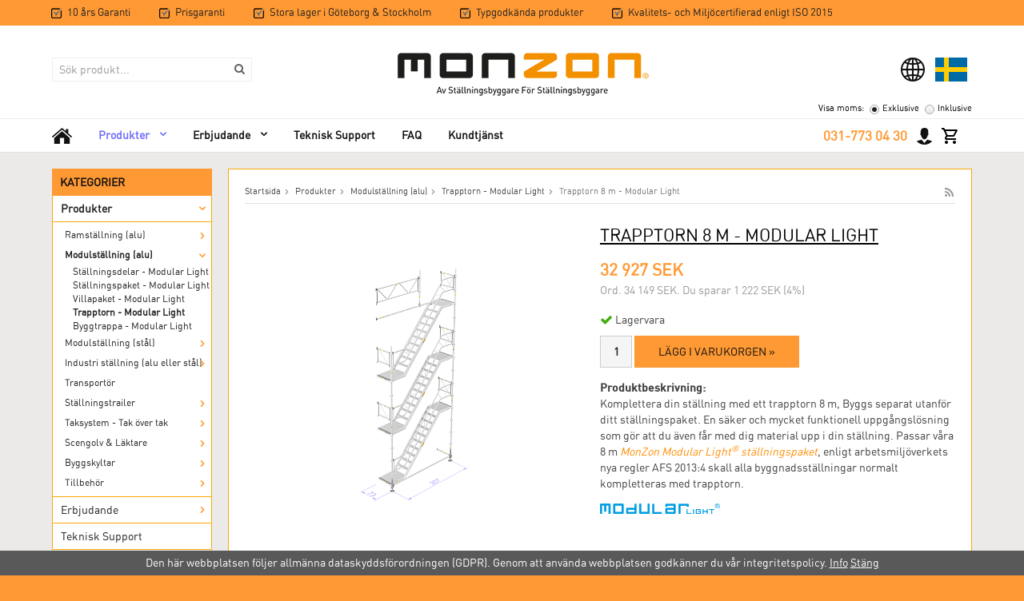

--- FILE ---
content_type: text/html; charset=UTF-8
request_url: https://www.monzon.se/produkter/modulstallning-alu/trapptorn-modular-light/trapptorn-8-m-modular-light/
body_size: 14266
content:
<!doctype html>
<html lang="sv" class="">
<head>
	<meta http-equiv="content-type" content="text/html; charset=utf-8">

	<title>Trapptorn 8 m - Modular Light - Modular Light - Trapptorn - Modulställning (alu) - Produkter - Monzon.se</title>

	<meta name="description" content="Komplettera din ställning med ett trapptorn 8 m, Byggs separat utanför ditt ställningspaket. En säker och mycket funktionell uppgångslösning som gör att du även får med dig material upp i din ställning. Passar våra 8 m   MonZon Modular">
	<meta name="keywords" content="">
	<meta name="robots" content="index, follow">
				<meta name="viewport" content="width=device-width, initial-scale=1">
				<!-- WIKINGGRUPPEN 8.4.0 -->

	<link rel="stylesheet" href="/js/jquery.fancybox-2.15/jquery.fancybox.css">
	<link rel="shortcut icon" href="/favicon.png">
	<link rel="stylesheet" href="//wgrremote.se/fonts/wgr-icons/1.0/wgr-icons.min.css">
	<link rel="stylesheet" href="/frontend/view_desktop/css/compiled361.css">
		<link rel="stylesheet" href="//wgrremote.se/jquery-ui/1.11.2/smooth/jquery-ui.min.css">
		<link rel="stylesheet" href="/css/jquery.multiselect.css">
		<link rel="stylesheet" href="/css/filter.css?361">
		<link rel="canonical" href="https://www.monzon.se/produkter/modulstallning-alu/trapptorn-modular-light/trapptorn-8-m-modular-light/">
	<script src="/js/modernizr-custom.min.js"></script>
	<link rel="alternate" hreflang="sv" href="https://www.monzon.se/produkter/modulstallning-alu/trapptorn-modular-light/trapptorn-8-m-modular-light/">
<link rel="alternate" hreflang="en" href="https://www.monzon.se/en/products/modular-scaffold-alu/stair-tower-modular-light/stair-tower-8-m-modular-light/">
<link rel="alternate" hreflang="no" href="https://www.monzon.se/no/produkter/modul-stillas-alu/trappetarn-modular-light/trappetarn-8-m-modular-light/">
<link rel="alternate" hreflang="da" href="https://www.monzon.se/da/produkter/modul-stillads-alu/trappetarn-modular-light/trappetarn-8-m-modular-light/">
<script>
			if (typeof dataLayer == 'undefined') {var dataLayer = [];} dataLayer.push({"ecommerce":{"currencyCode":"SEK","detail":{"products":[{"name":"Trapptorn 8 m - Modular Light","id":"PMAT003-073B","price":0,"category":"produkter\/modulstallning-alu\/trapptorn-modular-light"}]}}}); dataLayer.push({"event":"fireRemarketing","remarketing_params":{"ecomm_prodid":"PMAT003-073B","ecomm_category":"produkter\/modulstallning-alu\/trapptorn-modular-light","ecomm_totalvalue":0,"isSaleItem":true,"ecomm_pagetype":"product"}}); (function(w,d,s,l,i){w[l]=w[l]||[];w[l].push({'gtm.start':
			new Date().getTime(),event:'gtm.js'});var f=d.getElementsByTagName(s)[0],
			j=d.createElement(s),dl=l!='dataLayer'?'&l='+l:'';j.async=true;j.src=
			'//www.googletagmanager.com/gtm.js?id='+i+dl;f.parentNode.insertBefore(j,f);
			})(window,document,'script','dataLayer','GTM-NGF6LSH')
			</script><meta name="google-site-verification" content="jrMWKlgIZqJ6n7PhbpVXR1CJr4YGrXZ4-ibihScWPIs" /><meta property="og:title" content="Trapptorn 8 m - Modular Light"/>
			<meta property="og:description" content="Komplettera din ställning med ett trapptorn 8 m, Byggs separat utanför ditt ställningspaket. En säker och mycket funktionell uppgångslösning som gör att du även får med dig material upp i din ställning. Passar våra 8 m MonZon Modular Light® ställningspaket, enligt arbetsmiljöverkets nya regler AFS 2013:4 skall alla byggnadsställningar normalt kompletteras med trapptorn. "/>
			<meta property="og:type" content="product"/>
			<meta property="og:url" content="https://www.monzon.se/produkter/modulstallning-alu/trapptorn-modular-light/trapptorn-8-m-modular-light/"/>
			<meta property="og:site_name" content="Mon.Zon Sverige AB"/><meta property="og:sale_price:amount" content="41158.75" />
					<meta property="og:sale_price:currency" content="SEK" />
					<meta property="og:price:amount" content="41158.75" />
					<meta property="og:price:currency" content="SEK" />
					<meta property="og:original_price:amount" content="42380.75" />
					<meta property="og:original_price:currency" content="SEK" /><meta property="og:availability" content="instock" /><meta property="og:image" content="https://www.monzon.se/images/zoom/trappalight8mbild2.png"/><meta property="og:image" content="https://www.monzon.se/images/zoom/trappalight8m.png"/></head>
	<body class="view-product " itemscope itemtype="http://schema.org/WebPage"><div id="fb-root"></div><!-- Google Tag Manager (noscript) -->
			<noscript><iframe src="https://www.googletagmanager.com/ns.html?id=GTM-NGF6LSH"
				height="0" width="0" style="display:none;visibility:hidden"></iframe></noscript>
			<!-- End Google Tag Manager (noscript) -->	<div class="l-mobile-header">
		<button class="neutral-btn mini-menu js-touch-area"><i class="wgr-icon icon-list2"></i></button>
		<a href="/"><img src="/frontend/view_desktop/design/logos/logo_sv.png" class="mini-site-logo" alt="Mon.Zon Sverige AB"></a>
		<div class="mini-cart-info"><span class="mini-cart-info-text">Produkten har lagts till i varukorgen!</span></div>
		<a class="is-choose-language" href="#choose-language">
								<img alt="Svenska" src="//wgrremote.se/flags/svg/4x3/se.svg">
							</a>
		<button class="neutral-btn mini-cart js-touch-area" onclick="goToURL('/checkout')"><div class="mini-cart-inner"><i class="wgr-icon icon-cart"></i></div></button>
	</div>
	<div class="l-top-menu-holder">
	<div class="l-top-menu clearfix">
    	<ul><li><img alt="" height="14" src="/userfiles/image/checkbox.png" width="14">&nbsp; <a href="https://www.monzon.se/info/fragor-svar/">10 &aring;rs Garanti</a></li><li><img alt="" height="14" src="/userfiles/image/checkbox.png" width="14">&nbsp; <a href="https://www.monzon.se/info/prisgaranti/">Prisgaranti</a></li><li><img alt="" height="14" src="/userfiles/image/checkbox.png" width="14">&nbsp; Stora lager i G&ouml;teborg &amp; Stockholm</li><li><img alt="" height="14" src="/userfiles/image/checkbox.png" width="14">&nbsp; <a href="https://www.monzon.se/info/fragor-svar/">Typgodk&auml;nda produkter</a></li><li><img alt="" height="14" src="/userfiles/image/checkbox.png" width="14">&nbsp; <a href="http://Kvalitets- och Miljöcertifierad enligt ISO 2015">Kvalitets- och Milj&ouml;certifierad enligt ISO 2015</a></li></ul>    </div>
</div>

<div class="l-menubar-holder">
	<div class="sticky-wrapper">
		<div class="l-header-holder">
			<div class="l-header clearfix" itemscope itemtype="http://schema.org/WPHeader">
				<div class="l-header__left">
					<!-- Search Box -->
					<form method="get" action="/search/" class="site-search input-highlight">
						<input type="hidden" name="lang" value="sv">
													<input type="search" value="Sök produkt..." name="q" class="neutral-btn site-search__input"
								onfocus="if (this.value=='Sök produkt...') this.value=''"
								onblur="if (this.value=='') this.value='Sök produkt...'">
													<button type="submit" class="neutral-btn site-search__btn"><i class="wgr-icon icon-search"></i></button>
					</form>
				</div>
				<div class="l-header__right">

					<div class="choose-language">
						<img class="language-icon" alt="language-icon" src="/frontend/view_desktop/design/world.png">
						<a class="is-choose-language" href="#choose-language">
																<img alt="Svenska" src="//wgrremote.se/flags/svg/4x3/se.svg">
															</a>
					</div>
					<div class="is-choose-language-content" id="choose-language">
						<h4>MONZON ONLINE STORE - PLEASE SELECT YOUR COUNTRY</h4>
						<a onclick="return setCurrencyGo('SEK',this)" href="https://www.monzon.se/produkter/modulstallning-alu/trapptorn-modular-light/trapptorn-8-m-modular-light/"
							title="Svenska" itemprop="url">
							<img alt="Svenska" src="//wgrremote.se/flags/svg/4x3/se.svg">
							<span>Svenska</span>
						</a>
						<a onclick="return setCurrencyGo('EUR',this)" href="https://www.monzon.se/en/products/modular-scaffold-alu/stair-tower-modular-light/stair-tower-8-m-modular-light/"
							title="English" itemprop="url">
							<img alt="English" src="//wgrremote.se/flags/svg/4x3/europeanunion.svg">
							<span>English</span>
						</a>
						<a onclick="return setCurrencyGo('NOK',this)" href="https://www.monzon.se/no/produkter/modul-stillas-alu/trappetarn-modular-light/trappetarn-8-m-modular-light/"
							title="Norsk" itemprop="url">
							<img src="//wgrremote.se/flags/svg/4x3/no.svg">
							<span>Norsk</span>
						</a>
						<a onclick="return setCurrencyGo('DKK',this)" href="https://www.monzon.se/da/produkter/modul-stillads-alu/trappetarn-modular-light/trappetarn-8-m-modular-light/"
							title="Dansk" itemprop="url">
							<img src="//wgrremote.se/flags/svg/4x3/dk.svg">
							<span>Dansk</span>
						</a>
					</div>

											<form class="vat-selector" action="#" method="get" onsubmit="return false">
							<span class="vat-selector-title">Visa moms:</span>
															<input type="radio" name="vatsetting" value="exkl" id="vatsetting_exkl"
										onclick="setVATSetting('exkl')"
										 checked>
								<label onclick="setVATSetting('exkl')" for="vatsetting_exkl">Exklusive</label>
								<input type="radio" name="vatsetting" value="inkl" id="vatsetting_inkl"
										onclick="setVATSetting('inkl')"
										>
								<label onclick="setVATSetting('inkl')" for="vatsetting_inkl">Inklusive</label>
														</form> <!-- End .vat-selector -->
										</div>
				<div class="l-header__middle">
					<a class="site-logo" href="/">
						<img src="/frontend/view_desktop/design/logos/logo_sv.png?v0.1" alt="Mon.Zon Sverige AB">
					</a>
				</div>
			</div>
		</div>
		<div class="l-menubar clearfix">
							<ul class="nav site-nav dropdown-menu" itemscope itemtype="http://schema.org/SiteNavigationElement">
					<li class="site-nav__home">
						<a href="/" itemprop="url">
							<img alt="home-icon" src="/frontend/view_desktop/design/home.png">
						</a>
					</li>
					<li class="selected has-dropdown">
					<a href="/produkter/" itemprop="url">Produkter<i class="wgr-icon icon-arrow-down5"></i></a><ul class="dropdown"><li class=" has-dropdown">
					<a href="/produkter/ramstallning-alu/" itemprop="url">Ramställning (alu)<i class="wgr-icon icon-arrow-right5"></i></a><ul class="dropdown sub-menu"><li class="">
					<a href="/produkter/ramstallning-alu/stallningsdelar-frame/" itemprop="url">Ställningsdelar - Frame</a></li><li class="">
					<a href="/produkter/ramstallning-alu/stallningspaket-frame/" itemprop="url">Ställningspaket - Frame</a></li><li class="">
					<a href="/produkter/ramstallning-alu/villapaket-frame/" itemprop="url">Villapaket - Frame</a></li><li class="">
					<a href="/produkter/ramstallning-alu/trapptorn-frame/" itemprop="url">Trapptorn - Frame</a></li></ul></li><li class="selected has-dropdown">
					<a href="/produkter/modulstallning-alu/" itemprop="url">Modulställning (alu)<i class="wgr-icon icon-arrow-right5"></i></a><ul class="dropdown sub-menu"><li class="">
					<a href="/produkter/modulstallning-alu/stallningsdelar-modular-light/" itemprop="url">Ställningsdelar - Modular Light</a></li><li class="">
					<a href="/produkter/modulstallning-alu/stallningspaket-modular-light/" itemprop="url">Ställningspaket - Modular Light</a></li><li class="">
					<a href="/produkter/modulstallning-alu/villapaket-modular-light/" itemprop="url">Villapaket - Modular Light</a></li><li class="selected">
					<a href="/produkter/modulstallning-alu/trapptorn-modular-light/" itemprop="url">Trapptorn - Modular Light</a></li><li class="">
					<a href="/produkter/modulstallning-alu/byggtrappa-modular-light/" itemprop="url">Byggtrappa - Modular Light</a></li></ul></li><li class=" has-dropdown">
					<a href="/produkter/modulstallning-stal/" itemprop="url">Modulställning (stål)<i class="wgr-icon icon-arrow-right5"></i></a><ul class="dropdown sub-menu"><li class="">
					<a href="/produkter/modulstallning-stal/stallningsdelar-modular/" itemprop="url">Ställningsdelar - Modular</a></li><li class="">
					<a href="/produkter/modulstallning-stal/stallningspaket-modular/" itemprop="url">Ställningspaket - Modular</a></li><li class="">
					<a href="/produkter/modulstallning-stal/villapaket-modular/" itemprop="url">Villapaket - Modular</a></li><li class="">
					<a href="/produkter/modulstallning-stal/trapptorn-modular/" itemprop="url">Trapptorn - Modular</a></li><li class="">
					<a href="/produkter/modulstallning-stal/byggtrappa-modular/" itemprop="url">Byggtrappa - Modular</a></li><li class="">
					<a href="/produkter/modulstallning-stal/publika-trapptorn/" itemprop="url">Publika Trapptorn</a></li></ul></li><li class=" has-dropdown">
					<a href="/produkter/industri-stallning-alu-eller-stal/" itemprop="url">Industri ställning (alu eller stål)<i class="wgr-icon icon-arrow-right5"></i></a><ul class="dropdown sub-menu"><li class="">
					<a href="/produkter/industri-stallning-alu-eller-stal/stallningsdelar-ram-no-limit/" itemprop="url">Ställningsdelar, ram - No Limit™</a></li><li class="">
					<a href="/produkter/industri-stallning-alu-eller-stal/stallningsdelar-modul-no-limit/" itemprop="url">Ställningsdelar, modul - No Limit™</a></li><li class=" has-dropdown">
					<a href="/produkter/industri-stallning-alu-eller-stal/stallningspaket-no-limit/" itemprop="url">Ställningspaket - No Limit™<i class="wgr-icon icon-arrow-right5"></i></a><ul class="dropdown sub-menu"><li class="">
					<a href="/produkter/industri-stallning-alu-eller-stal/stallningspaket-no-limit/ramstallning/" itemprop="url">Ramställning</a></li><li class="">
					<a href="/produkter/industri-stallning-alu-eller-stal/stallningspaket-no-limit/modulstallning/" itemprop="url">Modulställning</a></li></ul></li><li class="">
					<a href="/produkter/industri-stallning-alu-eller-stal/hangstallning-alu-no-limit/" itemprop="url">Hängställning (alu) - No Limit™</a></li><li class="">
					<a href="/produkter/industri-stallning-alu-eller-stal/byggtrappa-no-limit/" itemprop="url">Byggtrappa - No Limit</a></li></ul></li><li class="">
					<a href="/produkter/transportor/" itemprop="url">Transportör</a></li><li class=" has-dropdown">
					<a href="/produkter/stallningstrailer/" itemprop="url">Ställningstrailer<i class="wgr-icon icon-arrow-right5"></i></a><ul class="dropdown sub-menu"><li class="">
					<a href="/produkter/stallningstrailer/trailerdelar-back-pac/" itemprop="url">Trailerdelar - Back Pac</a></li><li class="">
					<a href="/produkter/stallningstrailer/trailerpaket-back-pac/" itemprop="url">Trailerpaket - Back Pac</a></li></ul></li><li class=" has-dropdown">
					<a href="/produkter/taksystem-tak-over-tak/" itemprop="url">Taksystem - Tak över tak<i class="wgr-icon icon-arrow-right5"></i></a><ul class="dropdown sub-menu"><li class=" has-dropdown">
					<a href="/produkter/taksystem-tak-over-tak/takdelar-protect-it/" itemprop="url">Takdelar - Protect IT<i class="wgr-icon icon-arrow-right5"></i></a><ul class="dropdown sub-menu"><li class="">
					<a href="/produkter/taksystem-tak-over-tak/takdelar-protect-it/kederdukar-till-tak/" itemprop="url">Kederdukar till Tak</a></li><li class="">
					<a href="/produkter/taksystem-tak-over-tak/takdelar-protect-it/kederdukar-till-gavel/" itemprop="url">Kederdukar till Gavel</a></li><li class="">
					<a href="/produkter/taksystem-tak-over-tak/takdelar-protect-it/personligt-fallskydd/" itemprop="url">Personligt fallskydd</a></li><li class="">
					<a href="/produkter/taksystem-tak-over-tak/takdelar-protect-it/motvikt-och-markforankring/" itemprop="url">Motvikt och Markförankring</a></li></ul></li><li class="">
					<a href="/produkter/taksystem-tak-over-tak/takpaket-protect-it/" itemprop="url">Takpaket - Protect IT</a></li><li class="">
					<a href="/produkter/taksystem-tak-over-tak/takdelar-stodstallning/" itemprop="url">Takdelar - Stödställning</a></li><li class="">
					<a href="/produkter/taksystem-tak-over-tak/takdelar-universal/" itemprop="url">Takdelar - Universal</a></li></ul></li><li class=" has-dropdown">
					<a href="/produkter/scengolv-laktare/" itemprop="url">Scengolv & Läktare<i class="wgr-icon icon-arrow-right5"></i></a><ul class="dropdown sub-menu"><li class="">
					<a href="/produkter/scengolv-laktare/scengolvdelar-event/" itemprop="url">Scengolvdelar - Event</a></li><li class="">
					<a href="/produkter/scengolv-laktare/laktardelar-event/" itemprop="url">Läktardelar - Event</a></li><li class="">
					<a href="/produkter/scengolv-laktare/laktarpaket-event/" itemprop="url">Läktarpaket - Event</a></li></ul></li><li class=" has-dropdown">
					<a href="/produkter/byggskyltar/" itemprop="url">Byggskyltar<i class="wgr-icon icon-arrow-right5"></i></a><ul class="dropdown sub-menu"><li class="">
					<a href="/produkter/byggskyltar/byggskyltsdelar-billboard/" itemprop="url">Byggskyltsdelar - Billboard</a></li><li class="">
					<a href="/produkter/byggskyltar/byggskyltspaket-billboard/" itemprop="url">Byggskyltspaket  - Billboard</a></li></ul></li><li class=" has-dropdown">
					<a href="/produkter/tillbehor/" itemprop="url">Tillbehör<i class="wgr-icon icon-arrow-right5"></i></a><ul class="dropdown sub-menu"><li class="">
					<a href="/produkter/tillbehor/bottenfotter/" itemprop="url">Bottenfötter</a></li><li class="">
					<a href="/produkter/tillbehor/ror-kopplingar/" itemprop="url">Rör & Kopplingar</a></li><li class="">
					<a href="/produkter/tillbehor/fackverksbalkar/" itemprop="url">Fackverksbalkar</a></li><li class="">
					<a href="/produkter/tillbehor/vaggforankringar-fastelement/" itemprop="url">Väggförankringar & Fästelement</a></li><li class="">
					<a href="/produkter/tillbehor/stallningsduk-stallningsvav/" itemprop="url">Ställningsduk & Ställningsväv</a></li><li class="">
					<a href="/produkter/tillbehor/krympfilm/" itemprop="url">Krympfilm</a></li><li class="">
					<a href="/produkter/tillbehor/stallningsverktyg/" itemprop="url">Ställningsverktyg</a></li><li class="">
					<a href="/produkter/tillbehor/lyft-hanteringsutrustning/" itemprop="url">Lyft- & Hanteringsutrustning</a></li><li class="">
					<a href="/produkter/tillbehor/hackar/" itemprop="url">Häckar</a></li></ul></li></ul></li><li class=" has-dropdown">
					<a href="/erbjudande/" itemprop="url">Erbjudande<i class="wgr-icon icon-arrow-down5"></i></a><ul class="dropdown"></ul></li><li class="">
					<a href="/teknisk-support/" itemprop="url">Teknisk Support</a></li>					<li><a href="/info/fragor-svar/" itemprop="url">FAQ</a></li>
										<li><a href="/contact/" itemprop="url">Kundtjänst</a></li>
				</ul> <!-- end .site-nav with dropdown. -->
							<div class="l-menubar__right">
				<a class="menubar-login" href="tel:031-773 04 30">031-773 04 30</a>
				<a class="menubar-login" href="/partner/">
					<img alt="login-icon" src="/frontend/view_desktop/design/login.png">
				</a>
									<div id="topcart-holder">
						<div id="topcart-area">
							<i class="wgr-icon icon-cart topcart-font-icon"></i><img src="/frontend/view_desktop/design/topcart_cartsymbol.png" class="topcart-icon" alt="Cart"><div id="topcart-hoverarea"></div>						</div>
					</div>
					<div id="popcart">
											</div>
								</div>
		</div> <!-- End .l-menubar -->
	</div>
</div>
<div class="l-background clearfix">
<div class="l-holder clearfix">
	<div class="l-content clearfix">
			<div class="l-sidebar-primary" itemscope itemtype="http://schema.org/WPSideBar">

			<!-- Categories -->
			<div class="module">
				<h5 class="module__heading">Kategorier</h5>
				<div class="module__body wipe" itemscope itemtype="http://schema.org/SiteNavigationElement">
					<ul class="listmenu listmenu-0"><li class="is-listmenu-opened">
					<a class="selected" href="/produkter/" title="Produkter" itemprop="url">Produkter<i class="menu-node js-menu-node wgr-icon icon-arrow-down5" data-arrows="icon-arrow-down5 icon-arrow-right5"></i></a><ul class="listmenu listmenu-1"><li>
					<a href="/produkter/ramstallning-alu/" title="Ramställning (alu)" itemprop="url">Ramställning (alu)<i class="menu-node js-menu-node wgr-icon icon-arrow-right5" data-arrows="icon-arrow-down5 icon-arrow-right5"></i></a><ul class="listmenu listmenu-2"><li>
					<a href="/produkter/ramstallning-alu/stallningsdelar-frame/" title="Ställningsdelar - Frame" itemprop="url">Ställningsdelar - Frame</a></li><li>
					<a href="/produkter/ramstallning-alu/stallningspaket-frame/" title="Ställningspaket - Frame" itemprop="url">Ställningspaket - Frame</a></li><li>
					<a href="/produkter/ramstallning-alu/villapaket-frame/" title="Villapaket - Frame" itemprop="url">Villapaket - Frame</a></li><li>
					<a href="/produkter/ramstallning-alu/trapptorn-frame/" title="Trapptorn - Frame" itemprop="url">Trapptorn - Frame</a></li></ul></li><li class="is-listmenu-opened">
					<a class="selected" href="/produkter/modulstallning-alu/" title="Modulställning (alu)" itemprop="url">Modulställning (alu)<i class="menu-node js-menu-node wgr-icon icon-arrow-down5" data-arrows="icon-arrow-down5 icon-arrow-right5"></i></a><ul class="listmenu listmenu-2"><li>
					<a href="/produkter/modulstallning-alu/stallningsdelar-modular-light/" title="Ställningsdelar - Modular Light" itemprop="url">Ställningsdelar - Modular Light</a></li><li>
					<a href="/produkter/modulstallning-alu/stallningspaket-modular-light/" title="Ställningspaket - Modular Light" itemprop="url">Ställningspaket - Modular Light</a></li><li>
					<a href="/produkter/modulstallning-alu/villapaket-modular-light/" title="Villapaket - Modular Light" itemprop="url">Villapaket - Modular Light</a></li><li class="is-listmenu-opened">
					<a class="selected" href="/produkter/modulstallning-alu/trapptorn-modular-light/" title="Trapptorn - Modular Light" itemprop="url">Trapptorn - Modular Light</a></li><li>
					<a href="/produkter/modulstallning-alu/byggtrappa-modular-light/" title="Byggtrappa - Modular Light" itemprop="url">Byggtrappa - Modular Light</a></li></ul></li><li>
					<a href="/produkter/modulstallning-stal/" title="Modulställning (stål)" itemprop="url">Modulställning (stål)<i class="menu-node js-menu-node wgr-icon icon-arrow-right5" data-arrows="icon-arrow-down5 icon-arrow-right5"></i></a><ul class="listmenu listmenu-2"><li>
					<a href="/produkter/modulstallning-stal/stallningsdelar-modular/" title="Ställningsdelar - Modular" itemprop="url">Ställningsdelar - Modular</a></li><li>
					<a href="/produkter/modulstallning-stal/stallningspaket-modular/" title="Ställningspaket - Modular" itemprop="url">Ställningspaket - Modular</a></li><li>
					<a href="/produkter/modulstallning-stal/villapaket-modular/" title="Villapaket - Modular" itemprop="url">Villapaket - Modular</a></li><li>
					<a href="/produkter/modulstallning-stal/trapptorn-modular/" title="Trapptorn - Modular" itemprop="url">Trapptorn - Modular</a></li><li>
					<a href="/produkter/modulstallning-stal/byggtrappa-modular/" title="Byggtrappa - Modular" itemprop="url">Byggtrappa - Modular</a></li><li>
					<a href="/produkter/modulstallning-stal/publika-trapptorn/" title="Publika Trapptorn" itemprop="url">Publika Trapptorn</a></li></ul></li><li>
					<a href="/produkter/industri-stallning-alu-eller-stal/" title="Industri ställning (alu eller stål)" itemprop="url">Industri ställning (alu eller stål)<i class="menu-node js-menu-node wgr-icon icon-arrow-right5" data-arrows="icon-arrow-down5 icon-arrow-right5"></i></a><ul class="listmenu listmenu-2"><li>
					<a href="/produkter/industri-stallning-alu-eller-stal/stallningsdelar-ram-no-limit/" title="Ställningsdelar, ram - No Limit™" itemprop="url">Ställningsdelar, ram - No Limit™</a></li><li>
					<a href="/produkter/industri-stallning-alu-eller-stal/stallningsdelar-modul-no-limit/" title="Ställningsdelar, modul - No Limit™" itemprop="url">Ställningsdelar, modul - No Limit™</a></li><li>
					<a href="/produkter/industri-stallning-alu-eller-stal/stallningspaket-no-limit/" title="Ställningspaket - No Limit™" itemprop="url">Ställningspaket - No Limit™<i class="menu-node js-menu-node wgr-icon icon-arrow-right5" data-arrows="icon-arrow-down5 icon-arrow-right5"></i></a><ul class="listmenu listmenu-3"><li>
					<a href="/produkter/industri-stallning-alu-eller-stal/stallningspaket-no-limit/ramstallning/" title="Ramställning" itemprop="url">Ramställning</a></li><li>
					<a href="/produkter/industri-stallning-alu-eller-stal/stallningspaket-no-limit/modulstallning/" title="Modulställning" itemprop="url">Modulställning</a></li></ul></li><li>
					<a href="/produkter/industri-stallning-alu-eller-stal/hangstallning-alu-no-limit/" title="Hängställning (alu) - No Limit™" itemprop="url">Hängställning (alu) - No Limit™</a></li><li>
					<a href="/produkter/industri-stallning-alu-eller-stal/byggtrappa-no-limit/" title="Byggtrappa - No Limit" itemprop="url">Byggtrappa - No Limit</a></li></ul></li><li>
					<a href="/produkter/transportor/" title="Transportör" itemprop="url">Transportör</a></li><li>
					<a href="/produkter/stallningstrailer/" title="Ställningstrailer" itemprop="url">Ställningstrailer<i class="menu-node js-menu-node wgr-icon icon-arrow-right5" data-arrows="icon-arrow-down5 icon-arrow-right5"></i></a><ul class="listmenu listmenu-2"><li>
					<a href="/produkter/stallningstrailer/trailerdelar-back-pac/" title="Trailerdelar - Back Pac" itemprop="url">Trailerdelar - Back Pac</a></li><li>
					<a href="/produkter/stallningstrailer/trailerpaket-back-pac/" title="Trailerpaket - Back Pac" itemprop="url">Trailerpaket - Back Pac</a></li></ul></li><li>
					<a href="/produkter/taksystem-tak-over-tak/" title="Taksystem - Tak över tak" itemprop="url">Taksystem - Tak över tak<i class="menu-node js-menu-node wgr-icon icon-arrow-right5" data-arrows="icon-arrow-down5 icon-arrow-right5"></i></a><ul class="listmenu listmenu-2"><li>
					<a href="/produkter/taksystem-tak-over-tak/takdelar-protect-it/" title="Takdelar - Protect IT" itemprop="url">Takdelar - Protect IT<i class="menu-node js-menu-node wgr-icon icon-arrow-right5" data-arrows="icon-arrow-down5 icon-arrow-right5"></i></a><ul class="listmenu listmenu-3"><li>
					<a href="/produkter/taksystem-tak-over-tak/takdelar-protect-it/kederdukar-till-tak/" title="Kederdukar till Tak" itemprop="url">Kederdukar till Tak</a></li><li>
					<a href="/produkter/taksystem-tak-over-tak/takdelar-protect-it/kederdukar-till-gavel/" title="Kederdukar till Gavel" itemprop="url">Kederdukar till Gavel</a></li><li>
					<a href="/produkter/taksystem-tak-over-tak/takdelar-protect-it/personligt-fallskydd/" title="Personligt fallskydd" itemprop="url">Personligt fallskydd</a></li><li>
					<a href="/produkter/taksystem-tak-over-tak/takdelar-protect-it/motvikt-och-markforankring/" title="Motvikt och Markförankring" itemprop="url">Motvikt och Markförankring</a></li></ul></li><li>
					<a href="/produkter/taksystem-tak-over-tak/takpaket-protect-it/" title="Takpaket - Protect IT" itemprop="url">Takpaket - Protect IT</a></li><li>
					<a href="/produkter/taksystem-tak-over-tak/takdelar-stodstallning/" title="Takdelar - Stödställning" itemprop="url">Takdelar - Stödställning</a></li><li>
					<a href="/produkter/taksystem-tak-over-tak/takdelar-universal/" title="Takdelar - Universal" itemprop="url">Takdelar - Universal</a></li></ul></li><li>
					<a href="/produkter/scengolv-laktare/" title="Scengolv &amp; Läktare" itemprop="url">Scengolv & Läktare<i class="menu-node js-menu-node wgr-icon icon-arrow-right5" data-arrows="icon-arrow-down5 icon-arrow-right5"></i></a><ul class="listmenu listmenu-2"><li>
					<a href="/produkter/scengolv-laktare/scengolvdelar-event/" title="Scengolvdelar - Event" itemprop="url">Scengolvdelar - Event</a></li><li>
					<a href="/produkter/scengolv-laktare/laktardelar-event/" title="Läktardelar - Event" itemprop="url">Läktardelar - Event</a></li><li>
					<a href="/produkter/scengolv-laktare/laktarpaket-event/" title="Läktarpaket - Event" itemprop="url">Läktarpaket - Event</a></li></ul></li><li>
					<a href="/produkter/byggskyltar/" title="Byggskyltar" itemprop="url">Byggskyltar<i class="menu-node js-menu-node wgr-icon icon-arrow-right5" data-arrows="icon-arrow-down5 icon-arrow-right5"></i></a><ul class="listmenu listmenu-2"><li>
					<a href="/produkter/byggskyltar/byggskyltsdelar-billboard/" title="Byggskyltsdelar - Billboard" itemprop="url">Byggskyltsdelar - Billboard</a></li><li>
					<a href="/produkter/byggskyltar/byggskyltspaket-billboard/" title="Byggskyltspaket  - Billboard" itemprop="url">Byggskyltspaket  - Billboard</a></li></ul></li><li>
					<a href="/produkter/tillbehor/" title="Tillbehör" itemprop="url">Tillbehör<i class="menu-node js-menu-node wgr-icon icon-arrow-right5" data-arrows="icon-arrow-down5 icon-arrow-right5"></i></a><ul class="listmenu listmenu-2"><li>
					<a href="/produkter/tillbehor/bottenfotter/" title="Bottenfötter" itemprop="url">Bottenfötter</a></li><li>
					<a href="/produkter/tillbehor/ror-kopplingar/" title="Rör &amp; Kopplingar" itemprop="url">Rör & Kopplingar</a></li><li>
					<a href="/produkter/tillbehor/fackverksbalkar/" title="Fackverksbalkar" itemprop="url">Fackverksbalkar</a></li><li>
					<a href="/produkter/tillbehor/vaggforankringar-fastelement/" title="Väggförankringar &amp; Fästelement" itemprop="url">Väggförankringar & Fästelement</a></li><li>
					<a href="/produkter/tillbehor/stallningsduk-stallningsvav/" title="Ställningsduk &amp; Ställningsväv" itemprop="url">Ställningsduk & Ställningsväv</a></li><li>
					<a href="/produkter/tillbehor/krympfilm/" title="Krympfilm" itemprop="url">Krympfilm</a></li><li>
					<a href="/produkter/tillbehor/stallningsverktyg/" title="Ställningsverktyg" itemprop="url">Ställningsverktyg</a></li><li>
					<a href="/produkter/tillbehor/lyft-hanteringsutrustning/" title="Lyft- &amp; Hanteringsutrustning" itemprop="url">Lyft- & Hanteringsutrustning</a></li><li>
					<a href="/produkter/tillbehor/hackar/" title="Häckar" itemprop="url">Häckar</a></li></ul></li></ul></li><li>
					<a href="/erbjudande/" title="Erbjudande" itemprop="url">Erbjudande<i class="menu-node js-menu-node wgr-icon icon-arrow-right5" data-arrows="icon-arrow-down5 icon-arrow-right5"></i></a><ul class="listmenu listmenu-1"></ul></li><li>
					<a href="/teknisk-support/" title="Teknisk Support" itemprop="url">Teknisk Support</a></li></ul>				</div>
			</div> <!-- End .module -->

									<div class="module">
							<h5 class="module__heading">Trailerpaket - Back Pac</h5>
							<div class="module__body">
								<ul class="list-gallery" itemprop="about" itemscope itemtype="http://schema.org/SomeProducts">
									<li data-artno="150.001" data-title="STÄLLNINGSTRAILER - FRAME® - 110kvm - RAMSTÄLLNING" data-productid="1306" class="product-item js-product-item" title="STÄLLNINGSTRAILER - FRAME® - 110kvm - RAMSTÄLLNING" onclick="goToURL('https://www.monzon.se/produkter/stallningstrailer/trailerpaket-back-pac/stallningstrailer-frame-110kvm-ramstallning/')" itemprop="offers" itemscope itemtype="http://schema.org/Offer">
						<div class="product-item__img">
							<a href="/produkter/stallningstrailer/trailerpaket-back-pac/stallningstrailer-frame-110kvm-ramstallning/"><img src="/images/list/1-77131.png" alt="STÄLLNINGSTRAILER - FRAME® - 110KVM - RAMSTÄLLNING" itemprop="image"></a>
						</div>
						<div class="product-item__body">
							<h3 class="product-item__heading" itemprop="name">STÄLLNINGSTRAILER - FRAME® - 110kvm - RAMSTÄLLNING</h3><span class="price price-discount" itemprop="price">90 574 SEK</span>&nbsp;<span class="muted price-orginal">107 021 SEK</span><meta itemprop="priceCurrency" content="SEK">
				<div class="product-item__buttons">
					<a class="btn" title="STÄLLNINGSTRAILER - FRAME® - 110kvm - RAMSTÄLLNING" href="/produkter/stallningstrailer/trailerpaket-back-pac/stallningstrailer-frame-110kvm-ramstallning/" itemprop="url">Info</a>&nbsp;<a class="btn btn--primary buybuttonRuta" rel="nofollow" data-cid="4323" data-price="113217.5"
						href="/checkout/?action=additem&amp;id=1306">Köp</a><link itemprop="availability" href="http://schema.org/InStock"></div>
				 </div>
				</li><li data-artno="150.002" data-title="STÄLLNINGSTRAILER - FRAME® - 70kvm - RAMSTÄLLNING" data-productid="1305" class="product-item js-product-item" title="STÄLLNINGSTRAILER - FRAME® - 70kvm - RAMSTÄLLNING" onclick="goToURL('https://www.monzon.se/produkter/stallningstrailer/trailerpaket-back-pac/stallningstrailer-frame-70kvm-ramstallning/')" itemprop="offers" itemscope itemtype="http://schema.org/Offer">
						<div class="product-item__img">
							<a href="/produkter/stallningstrailer/trailerpaket-back-pac/stallningstrailer-frame-70kvm-ramstallning/"><img src="/images/list/2-85955.png" alt="STÄLLNINGSTRAILER - FRAME® - 70KVM - RAMSTÄLLNING" itemprop="image"></a>
						</div>
						<div class="product-item__body">
							<h3 class="product-item__heading" itemprop="name">STÄLLNINGSTRAILER - FRAME® - 70kvm - RAMSTÄLLNING</h3><span class="price price-discount" itemprop="price">72 969 SEK</span>&nbsp;<span class="muted price-orginal">88 112 SEK</span><meta itemprop="priceCurrency" content="SEK">
				<div class="product-item__buttons">
					<a class="btn" title="STÄLLNINGSTRAILER - FRAME® - 70kvm - RAMSTÄLLNING" href="/produkter/stallningstrailer/trailerpaket-back-pac/stallningstrailer-frame-70kvm-ramstallning/" itemprop="url">Info</a>&nbsp;<a class="btn btn--primary buybuttonRuta" rel="nofollow" data-cid="4322" data-price="91211.25"
						href="/checkout/?action=additem&amp;id=1305">Köp</a><link itemprop="availability" href="http://schema.org/InStock"></div>
				 </div>
				</li><li data-artno="150.000" data-title="Ställningstrailer - FRAME® - Ramställning" data-productid="80" class="product-item js-product-item" title="Ställningstrailer - FRAME® - Ramställning" onclick="goToURL('https://www.monzon.se/produkter/stallningstrailer/trailerpaket-back-pac/stallningstrailer-frame-ramstallning/')" itemprop="offers" itemscope itemtype="http://schema.org/Offer">
						<div class="product-item__img">
							<a href="/produkter/stallningstrailer/trailerpaket-back-pac/stallningstrailer-frame-ramstallning/"><img src="/images/list/150.000.png" alt="Ställningstrailer - FRAME® - Ramställning" itemprop="image"></a>
						</div>
						<div class="product-item__body">
							<h3 class="product-item__heading" itemprop="name">Ställningstrailer - FRAME® - Ramställning</h3><span class="price price-discount" itemprop="price">121 087 SEK</span>&nbsp;<span class="muted price-orginal">135 780 SEK</span><meta itemprop="priceCurrency" content="SEK">
				<div class="product-item__buttons">
					<a class="btn" title="Ställningstrailer - FRAME® - Ramställning" href="/produkter/stallningstrailer/trailerpaket-back-pac/stallningstrailer-frame-ramstallning/" itemprop="url">Info</a>&nbsp;<a class="btn btn--primary buybuttonRuta" rel="nofollow" data-cid="1885" data-price="151358.75"
						href="/checkout/?action=additem&amp;id=80">Köp</a><link itemprop="availability" href="http://schema.org/InStock"></div>
				 </div>
				</li><li data-artno="150.003" data-title="Ställningstrailer - MODULAR LIGHT® - Modulställning" data-productid="888" class="product-item js-product-item" title="Ställningstrailer - MODULAR LIGHT® - Modulställning" onclick="goToURL('https://www.monzon.se/produkter/stallningstrailer/trailerpaket-back-pac/stallningstrailer-modular-light-modulstallning/')" itemprop="offers" itemscope itemtype="http://schema.org/Offer">
						<div class="product-item__img">
							<a href="/produkter/stallningstrailer/trailerpaket-back-pac/stallningstrailer-modular-light-modulstallning/"><img src="/images/list/backpacklastadmodularlightmedsvartaskarmar.png" alt="Ställningstrailer - MODULAR LIGHT®  - Modulställning" itemprop="image"></a>
						</div>
						<div class="product-item__body">
							<h3 class="product-item__heading" itemprop="name">Ställningstrailer - MODULAR LIGHT® - Modulställning</h3><span class="price price-discount" itemprop="price">164 302 SEK</span>&nbsp;<span class="muted price-orginal">173 872 SEK</span><meta itemprop="priceCurrency" content="SEK">
				<div class="product-item__buttons">
					<a class="btn" title="Ställningstrailer - MODULAR LIGHT® - Modulställning" href="/produkter/stallningstrailer/trailerpaket-back-pac/stallningstrailer-modular-light-modulstallning/" itemprop="url">Info</a>&nbsp;<a class="btn btn--primary buybuttonRuta" rel="nofollow" data-cid="2587" data-price="205377.5"
						href="/checkout/?action=additem&amp;id=888">Köp</a><link itemprop="availability" href="http://schema.org/InStock"></div>
				 </div>
				</li><li data-artno="152.002" data-title="Ställningstrailer - NO LIMIT™ - Modulställning" data-productid="1107" class="product-item js-product-item" title="Ställningstrailer - NO LIMIT™ - Modulställning" onclick="goToURL('https://www.monzon.se/produkter/stallningstrailer/trailerpaket-back-pac/stallningstrailer-no-limit-modulstallning/')" itemprop="offers" itemscope itemtype="http://schema.org/Offer">
						<div class="product-item__img">
							<a href="/produkter/stallningstrailer/trailerpaket-back-pac/stallningstrailer-no-limit-modulstallning/"><img src="/images/list/152.002-2.png" alt="Ställningstrailer - NO LIMIT™ - Modulställning" itemprop="image"></a>
						</div>
						<div class="product-item__body">
							<h3 class="product-item__heading" itemprop="name">Ställningstrailer - NO LIMIT™ - Modulställning</h3><span class="display">Visningsprodukt</span><meta itemprop="priceCurrency" content="SEK">
				<div class="product-item__buttons">
					<a class="btn" title="Ställningstrailer - NO LIMIT™ - Modulställning" href="/produkter/stallningstrailer/trailerpaket-back-pac/stallningstrailer-no-limit-modulstallning/" itemprop="url">Info</a><link itemprop="availability" href="http://schema.org/OutOfStock"></div>
				 </div>
				</li>								</ul>
							</div>
						</div><!-- End .module -->
								</div><!-- End of .l-sidebar-primary -->
		
	<div class="l-main">
					<ol itemprop="breadcrumb" class="nav breadcrumbs clearfix">
				<li><a href="/">Startsida</a><i class="wgr-icon icon-arrow-right5" style="vertical-align:middle;"></i></li>
										<li><a href="/produkter/" title="Produkter">Produkter</a><i class="wgr-icon icon-arrow-right5" style="vertical-align:middle;"></i></li>
												<li><a href="/produkter/modulstallning-alu/" title="Modulställning (alu)">Modulställning (alu)</a><i class="wgr-icon icon-arrow-right5" style="vertical-align:middle;"></i></li>
												<li><a href="/produkter/modulstallning-alu/trapptorn-modular-light/" title="Trapptorn - Modular Light">Trapptorn - Modular Light</a><i class="wgr-icon icon-arrow-right5" style="vertical-align:middle;"></i></li>
												<li>Trapptorn 8 m - Modular Light</li>
												<li class="right rss-logo"><a target="_blank" href="https://www.monzon.se/?feed"><i class="wgr-icon icon-rss"></i></a></li>
									</ol>
					<div class="l-inner" itemscope itemtype="http://schema.org/WebPageElement" itemprop="mainContentOfPage">
<div itemprop="about" itemscope itemtype="http://schema.org/Product">
	<div class="l-product">
		<div class="l-product-col-1"><div id="currentBild" class="product-carousel"><a id="currentBildLink" href="https://www.monzon.se/produkter/modulstallning-alu/trapptorn-modular-light/trapptorn-8-m-modular-light/" title="Klicka för förstorad bild"><img src="/images/normal/trappalight8mbild2.png" alt="Trapptorn 8 m - Modular Light" itemprop="image"></a></div><div class="product-thumbs"><a class="fancyBoxLink" rel="produktbilder" href="/images/zoom/trappalight8mbild2.png"><img data-id="2855" data-optionids="" src="/images/list/trappalight8mbild2.png" alt="Trapptorn 8 m - Modular Light" id="thumb0"></a><a class="fancyBoxLink" rel="produktbilder" href="/images/zoom/trappalight8m.png"><img data-id="2856" data-optionids="" src="/images/list/trappalight8m.png" alt="Trapptorn 8 m - Modular Light" id="thumb1"></a></div></div>
	<div class="l-product-col-2">
		<h1 class="product-title" itemprop="name">Trapptorn 8 m - Modular Light</h1><form name="addToBasketForm" id="addToBasketForm"
			action="/checkout/?action=additem"
			method="post" onsubmit="return checkVisaProdSubmit()">
		<input type="hidden" id="aktivprislista" value="0">
		<input type="hidden" id="aktivprislistaprocent" value="100"><input type="hidden" name="defaultPrice" value="0"><input type="hidden" id="avtalskund" value="0"><div class="product-price-field" itemprop="offers" itemscope itemtype="http://schema.org/Offer">
				<span id="prisruta" class="price produktpris" itemprop="price">0 SEK</span>
					<span id="bonusPoints" class="price"></span>
				<div id="duspararDiv">
					<span id="dusparar" class="muted"></span>
				</div><link itemprop="availability" href="http://schema.org/InStock"><meta itemprop="priceCurrency" content="SEK">
				</div>		<div id="addToCardButtonDiv">
			<div class="product-stock">
				<div id="lagerstatusFinns" class="product-stock-item in-stock">
					<i class="wgr-icon icon-check"></i> <span class="product-stock-item__text">Lagervara</span>
				</div>
				<div id="lagerstatusBestallningsvara" class="product-stock-item on-order">
					<span class="product-stock-item__text"><i class="wgr-icon icon-info2"></i> Tillfälligt slut</span>
				</div>
				<div id="lagerstatusFinnsNagra" class="product-stock-item soon-out-of-stock">
					<i class="wgr-icon icon-info2"></i> <span class="product-stock-item__text js-replace-stock-text">.</span>
				</div>
			</div>
							<div class="product-cart-button-wrapper">
				<input type="tel" name="antal" title="" class="product-quantity" maxlength="4" value="1" onkeyup="updateValSum()">
				<a class="btn btn--primary visaprodBuyButton" href="#" onclick="return visaProdSubmit()">Lägg i varukorgen &raquo;</a>
				</div>
						</div>
		<div id="lagerstatusFinnsEj" class="product-stock product-stock-item out-of-stock">
			<i class="wgr-icon icon-times"></i> <span class="product-stock-item__text">Tillfälligt slut</span>
		</div>
		<div id="stafflandemain"></div>
		<input type="hidden" id="hasStafflande" value="false">
		<input type="hidden" name="staffAntalFras" value="">
		<input type="hidden" name="staffPrisFras" value="Pris/st.">
		<input type="hidden" name="ordPrisFras" value="Ord.">
		<input type="hidden" name="valdKombination" value="2725">
		<input type="hidden" name="varamoms" value="25">
		<input type="hidden" name="inKampanj" value="1">
		<input type="hidden" name="hasValalternativ" value="0">
		<input type="hidden" name="id" value="955">
		<input type="hidden" name="bestallningsvara" value="1">
		<input type="hidden" name="lagergrans" value="0"><div class="product-description"><b>Produktbeskrivning:</b>
		<div itemprop="description"><p>Komplettera din st&auml;llning med ett trapptorn 8&nbsp;m, Byggs separat utanf&ouml;r ditt st&auml;llningspaket. En s&auml;ker och mycket funktionell uppg&aring;ngsl&ouml;sning som g&ouml;r att du &auml;ven f&aring;r med dig material upp i din st&auml;llning. Passar v&aring;ra 8&nbsp;m <em><a href="https://www.monzon.se/produkter/modulstallning-aluminium/stallningspaket-modular-light/"><span style="color:#FF8C00;">MonZon Modular Light<sup>&reg;</sup> st&auml;llningspaket</span></a></em>, enligt arbetsmilj&ouml;verkets nya regler AFS 2013:4 skall alla byggnadsst&auml;llningar normalt kompletteras med trapptorn.</p><p><img alt="" height="13" src="/userfiles/image/light_inverted.png" width="150"></p><div style="position:relative;padding-bottom:56.25%;padding-top:30px;height:0;overflow:hidden;"><iframe allowfullscreen="" frameborder="0" height="150" src="//www.youtube.com/embed/R-QUMrlvbZ0?rel=0" style="position: absolute;top: 0;left: 0;width: 100%;height: 100%;" width="300"></iframe></div><p>&nbsp;</p></div>
		<br><br><b>Följande produkter ingår i valt paket:</b><div class="packageDiv package2725"><br>Bottenskruv 60 (stål) - 2  st.<br>Startkrans (stål) - 2  st.<br>Inplankningslås 73 (stål) - 6  st.<br>Spira med pressad skarvtapp 100 (alu) - 3  st.<br>Spira med pressad skarvtapp 200 (alu) - 5  st.<br>O-Horisontal 73 (alu) - 1  st.<br>O-Horisontal 307 (alu) - 2  st.<br>U-Bom 73 (alu) - 6  st.<br>MonZonräcke™ 73×50 (alu) - 5  st.<br>MonZonräcke™ 207×50 (alu) - 1  st.<br>U-Trappa 307×200 (alu) - 3  st.<br>MonZon Trappräcke™ 307×200 (alu) - 3  st.<br>Bult med fjäderlås 12x60 (stål) - 1  st.<br>O-Spirskarv MS 23 (stål) - 1  st.</div><br><br></div></form></div><div class="l-product-col-3"><div class="hidden-print"><a class="btn" href="/wishlist/?action=add&id=955">Lägg i önskelista</a><br><br>		<div class="addthis_toolbox addthis_default_style addthis_20x20_style" addthis:title="Trapptorn 8 m - Modular Light">
			<a class="addthis_button_facebook"></a>
			<a class="addthis_button_twitter"></a>
			<a class="addthis_button_email"></a>
			<a class="addthis_button_pinterest_share"></a>
			<a class="addthis_button_google_plusone_share"></a>
		</div>
		</div><div id="produktdata">
	<br>
	<b>Artikelnummer:</b><br>
	<span id="articleno">PMAT003-073B</span><br><br><b>Vikt:</b><br>
		<span class="product-weight">212</span> kg<br></div>
</div></div></div><h5 class="highlight-bar">Rekommenderade produkter till denna produkt:</h5><ul class="grid-gallery grid-gallery--products"><li data-artno="PMA009-B73" data-title="Byggställning - Modular Light 9×6 m med gaveltopp" data-productid="605" class="product-item js-product-item" title="Byggställning - Modular Light 9×6 m med gaveltopp" onclick="goToURL('https://www.monzon.se/produkter/modulstallning-alu/stallningspaket-modular-light/byggstallning-modular-light-96-m-med-gaveltopp/')" itemprop="offers" itemscope itemtype="http://schema.org/Offer">
						<div class="product-item__img">
							<a href="/produkter/modulstallning-alu/stallningspaket-modular-light/byggstallning-modular-light-96-m-med-gaveltopp/"><img src="/images/list/pma009-s73.png" alt="MODULAR LIGHT® 9×6 gaveltopp - Standardpaket 73" itemprop="image"></a>
						</div>
						<div class="product-item__body">
							<h3 class="product-item__heading" itemprop="name">Byggställning - Modular Light 9×6 m med gaveltopp</h3><span class="price price-discount" itemprop="price">60 841 SEK</span>&nbsp;<span class="muted price-orginal">60 841 SEK</span><meta itemprop="priceCurrency" content="SEK">
				<div class="product-item__buttons">
					<a class="btn" title="Byggställning - Modular Light 9×6 m med gaveltopp" href="/produkter/modulstallning-alu/stallningspaket-modular-light/byggstallning-modular-light-96-m-med-gaveltopp/" itemprop="url">Info</a>&nbsp;<a class="btn btn--primary" href="/produkter/modulstallning-alu/stallningspaket-modular-light/byggstallning-modular-light-96-m-med-gaveltopp/">Köp</a><link itemprop="availability" href="http://schema.org/InStock"></div>
				 </div>
				</li><li data-artno="PMA011-B73" data-title="Byggställning - Modular Light 12×6 m med gaveltopp" data-productid="607" class="product-item js-product-item" title="Byggställning - Modular Light 12×6 m med gaveltopp" onclick="goToURL('https://www.monzon.se/produkter/modulstallning-alu/stallningspaket-modular-light/byggstallning-modular-light-126-m-med-gaveltopp/')" itemprop="offers" itemscope itemtype="http://schema.org/Offer">
						<div class="product-item__img">
							<a href="/produkter/modulstallning-alu/stallningspaket-modular-light/byggstallning-modular-light-126-m-med-gaveltopp/"><img src="/images/list/pma011-s73.png" alt="MODULAR LIGHT® 12×6 gaveltopp - Standardpaket 73" itemprop="image"></a>
						</div>
						<div class="product-item__body">
							<h3 class="product-item__heading" itemprop="name">Byggställning - Modular Light 12×6 m med gaveltopp</h3><span class="price price-discount" itemprop="price">79 960 SEK</span>&nbsp;<span class="muted price-orginal">79 960 SEK</span><meta itemprop="priceCurrency" content="SEK">
				<div class="product-item__buttons">
					<a class="btn" title="Byggställning - Modular Light 12×6 m med gaveltopp" href="/produkter/modulstallning-alu/stallningspaket-modular-light/byggstallning-modular-light-126-m-med-gaveltopp/" itemprop="url">Info</a>&nbsp;<a class="btn btn--primary" href="/produkter/modulstallning-alu/stallningspaket-modular-light/byggstallning-modular-light-126-m-med-gaveltopp/">Köp</a><link itemprop="availability" href="http://schema.org/InStock"></div>
				 </div>
				</li><li data-artno="111.013" data-title="Bottenplatta" data-productid="943" class="product-item js-product-item" title="Bottenplatta" onclick="goToURL('https://www.monzon.se/produkter/modulstallning-alu/stallningsdelar-modular-light/bottenplatta/')" itemprop="offers" itemscope itemtype="http://schema.org/Offer">
						<div class="product-item__img">
							<a href="/produkter/modulstallning-alu/stallningsdelar-modular-light/bottenplatta/"><img src="/images/list/heavy-duty-tredda-plate-black.jpg" alt="Botten Platta, pallning" itemprop="image"></a>
						</div>
						<div class="product-item__body">
							<h3 class="product-item__heading" itemprop="name">Bottenplatta</h3><span class="price" itemprop="price">38 SEK</span><meta itemprop="priceCurrency" content="SEK">
				<div class="product-item__buttons">
					<a class="btn" title="Bottenplatta" href="/produkter/modulstallning-alu/stallningsdelar-modular-light/bottenplatta/" itemprop="url">Info</a>&nbsp;<a class="btn btn--primary" href="/produkter/modulstallning-alu/stallningsdelar-modular-light/bottenplatta/">Köp</a><link itemprop="availability" href="http://schema.org/InStock"></div>
				 </div>
				</li><li data-artno="VPFA002-B" data-title="Villapaket 2 - Frame" data-productid="1033" class="product-item js-product-item" title="Villapaket 2 - Frame" onclick="goToURL('https://www.monzon.se/produkter/ramstallning-alu/villapaket-frame/villapaket-2-frame/')" itemprop="offers" itemscope itemtype="http://schema.org/Offer">
						<div class="product-item__img">
							<a href="/produkter/ramstallning-alu/villapaket-frame/villapaket-2-frame/"><img src="/images/list/6x63x89x4basframe.png" alt="Villapaket 2 - Baspaket" itemprop="image"></a>
						</div>
						<div class="product-item__body">
							<h3 class="product-item__heading" itemprop="name">Villapaket 2 - Frame</h3><span class="price price-discount" itemprop="price">21 845 SEK</span>&nbsp;<span class="muted price-orginal">24 521 SEK</span><meta itemprop="priceCurrency" content="SEK">
				<div class="product-item__buttons">
					<a class="btn" title="Villapaket 2 - Frame" href="/produkter/ramstallning-alu/villapaket-frame/villapaket-2-frame/" itemprop="url">Info</a>&nbsp;<a class="btn btn--primary" href="/produkter/ramstallning-alu/villapaket-frame/villapaket-2-frame/">Köp</a><link itemprop="availability" href="http://schema.org/InStock"></div>
				 </div>
				</li><li data-artno="VPFA003-B" data-title="Villapaket 3 - Frame" data-productid="1034" class="product-item js-product-item" title="Villapaket 3 - Frame" onclick="goToURL('https://www.monzon.se/produkter/ramstallning-alu/villapaket-frame/villapaket-3-frame/')" itemprop="offers" itemscope itemtype="http://schema.org/Offer">
						<div class="product-item__img">
							<a href="/produkter/ramstallning-alu/villapaket-frame/villapaket-3-frame/"><img src="/images/list/9x6topp6x89x6a5x4basframeendk.png" alt="Villapaket 3 - Baspaket" itemprop="image"></a>
						</div>
						<div class="product-item__body">
							<h3 class="product-item__heading" itemprop="name">Villapaket 3 - Frame</h3><span class="price price-discount" itemprop="price">36 119 SEK</span>&nbsp;<span class="muted price-orginal">40 361 SEK</span><meta itemprop="priceCurrency" content="SEK">
				<div class="product-item__buttons">
					<a class="btn" title="Villapaket 3 - Frame" href="/produkter/ramstallning-alu/villapaket-frame/villapaket-3-frame/" itemprop="url">Info</a>&nbsp;<a class="btn btn--primary" href="/produkter/ramstallning-alu/villapaket-frame/villapaket-3-frame/">Köp</a><link itemprop="availability" href="http://schema.org/InStock"></div>
				 </div>
				</li></ul><script type="text/javascript">
var kombinationer = new Array(); var newComb;newComb = new Object;
				newComb.lagertyp = 2;
				newComb.lagret = 5;
				newComb.pris = 42686.25;
				newComb.kampanjpris = 41158.75;
				newComb.prislistapris = '41158.75';
				newComb.dbid = 2725;
				newComb.selectedImageID = 2855;
				newComb.artno = 'PMAT003-073B';
				newComb.weight = '212000';
				newComb.bonusPoints = 0;
				newComb.alternativ = new Array();kombinationer.push(newComb);
</script></div></div></div></div></div> <!-- End of .l-main, .l-content and .l-inner, .l-holder -->
<div class="l-footer-top-holder">
	<div class="l-footer-top clearfix">
    	<div class="l-footer-top-col-1">
        	<h2>Handla</h2>
            <ul>
            	<li><a href="/contact/" itemprop="url">Kundtjänst</a></li>

				<li><a href="/info/hur-handlar-man/" itemprop="url">Hur handlar man</a></li>
									<li><a href="/info/kopvillkor/" itemprop="url">Köpvillkor</a></li>
											<li><a href="/info/forsaljning/" itemprop="url">Försäljning</a></li>
												<li><a href="/info/prisgaranti/" itemprop="url">Prisgaranti</a></li>
						            </ul>
        </div>
        <div class="l-footer-top-col-2">
       		<h2>Information</h2>
            <ul>
            							<li><a href="/info/fragor-svar/" itemprop="url">Frågor & Svar</a></li>
												<li><a href="/info/forsaljning/" itemprop="url">Försäljning</a></li>
												<li><a href="/info/nedladdningar/" itemprop="url">Nedladdningar</a></li>
												<li><a href="/info/prisgaranti/" itemprop="url">Prisgaranti</a></li>
												<li><a href="/info/teknisk-support/" itemprop="url">Teknisk Support</a></li>
						                <li><a href="/" itemprop="url"></a></li>
				<li><a href="/references/" itemprop="url">Referenser</a></li>
                <li><a href="/news/" itemprop="url">Nyheter</a></li>
				<li><a href="/newsletter/" itemprop="url">Nyhetsbrev</a></li>
                            </ul>
        </div>
        <div class="l-footer-top-col-3">
        	<h2><span style="color:#A9A9A9;">Om oss</span></h2><p><!--[if gte mso 9]><xml> <o:OfficeDocumentSettings>  <o:AllowPNG/> </o:OfficeDocumentSettings></xml><![endif]--></p><p><span style="color:#808080;">I tre generationer har familjen M&aring;nsson varit aktiva inom st&auml;llningsbranschen. Med gedigen erfarenhet och kunskap om st&auml;llningar har familjen st&auml;ndigt verkat f&ouml;r att underl&auml;tta st&auml;llningsbyggarens vardag. Man var&nbsp;t ex tidigt, om inte f&ouml;rst, med att introducera och anv&auml;nda st&auml;llningssystem i aluminium p&aring; den svenska marknaden. Innovation och entrepren&ouml;rskap &auml;r drivkrafter och egenskaper som f&ouml;ljer med som en r&ouml;d tr&aring;d hos MonZon. MonZon&nbsp;utvecklar och tillverkar st&auml;llnings- och v&auml;derskyddssystem enligt bl.a AFS 2013:4 St&auml;llningar och SS-EN 12811-1. MonZon f&ouml;retagsgrupp&nbsp;&auml;r kvalitets- och milj&ouml;certifierade enligt ISO 9001:2015 och ISO 14001:2015. Varum&auml;rket MonZon lanserades&nbsp; 2005 och leder branschutvecklingen med innovativa l&ouml;sningar och konkurrenskraftiga priser.</span></p>        </div>
        <div class="l-footer-top-col-4">
        	<h2><span style="color:#A9A9A9;">Trygg handel</span></h2><p><span style="color:#808080;">Hos MonZon handlar du s&auml;kert och tryggt med alla betalningss&auml;tt via Klarna.</span></p><ul><li><img alt="" height="210" src="/userfiles/image/klarna.png" width="354"></li><li>&nbsp;</li></ul>            <!-- footer-payment for mobile-size -->
            <div class="l-footer-payment">
                            </div><!-- end .l-footer-payment -->
        </div>
    </div>
</div>
<div class="l-footer-company-holder">
	<div class="l-footer-company clearfix">
    	<ul><li><span style="color:#808080;">Mon.Zon Sverige AB</span></li><li><span style="color:#808080;">Momsregistreringsnummer: SE556564166801</span></li><li><span style="color:#808080;">Bank: Sparbanken Sjuh&auml;rad</span></li><li><span style="color:#808080;">Bankgiro: 5294-1556</span></li><li><span style="color:#808080;">Kontonummer: 8032-5 354 701 617-4</span></li></ul>    </div>
</div>
<div class="l-footer-holder">
	<div class="l-footer clearfix" itemscope itemtype="http://schema.org/WPFooter">

        <!-- Contact us -->
        <div class="l-footer-col-1">
            <h2><span style="color:#222222;"><strong>Kundtj&auml;nst&nbsp;</strong></span></h2><p><span style="color:#111111;"><img alt="" height="26" src="/userfiles/image/kundtjanst.png" width="26">&nbsp; <span style="font-size: 16px;">031-773 04 30</span></span></p><p><span style="color:#111111;"><img alt="" height="26" src="/userfiles/image/mail.png" width="26">&nbsp; <span style="font-size:16px;"><a href="mailto:info@monzon.se">info@monzon.se</span></a></span></p>        </div>

        <!-- Office -->
        <div class="l-footer-col-2">
            <h4><span style="color:#222222;"><strong>Kontor och Lager&nbsp;- G&ouml;teborg&nbsp;&nbsp;<a href="https://www.google.com/maps/place/Mon.Zon+Sverige+AB/@57.5406652,12.4399057,17z/data=!3m1!4b1!4m5!3m4!1s0x46501d72609883e3:0xe846921cb8f44f42!8m2!3d57.5406652!4d12.4420944" target="_blank" title="Klicka här för karta"><img alt="" height="20" src="/userfiles/image/karta.png" width="20"></a></strong></span></h4><p><span style="color:#000000;"><span style="font-size:14px;">Mon.Zon Sverige AB</span></span></p><p><a href="https://www.google.com/maps/place/Mon.Zon+Sverige+AB/@57.5406652,12.4399057,17z/data=!3m1!4b1!4m5!3m4!1s0x46501d72609883e3:0xe846921cb8f44f42!8m2!3d57.5406652!4d12.4420944" target="_blank" title="Klicka här för karta"><span style="color:#111111;"><span style="font-size: 14px;">F&auml;nagatan 5, 511 69 S&Auml;TILA</span></span></a></p><p><span style="color:#111111;"><span style="font-size: 14px;">M&aring;ndag - Fredag, </span></span><span style="color:#000000;"><span style="font-size: 14px;">07:00 - 16:00</span></span></p><p>&nbsp;</p>        </div>

         <!-- Ställningsdepå -->
        <div class="l-footer-col-3">
            <h4><span style="color:#222222;"><strong>Kontor och Lager -&nbsp;Stockholm&nbsp;&nbsp;<a href="https://www.google.com/maps/place/Ges%C3%A4llv%C3%A4gen+6,+145+63+Norsborg,+Sverige/@59.23088,17.8304341,17z/data=!4m13!1m7!3m6!1s0x465f73c66ccb392b:0x28e31ce8c407ca5!2sGes%C3%A4llv%C3%A4gen+6,+145+63+Norsborg,+Sverige!3b1!8m2!3d59.2309467!4d17.8303802!3m4!1s0x465f73c66ccb392b:0x28e31ce8c407ca5!8m2!3d59.2309467!4d17.8303802" target="_blank" title="Klicka här för karta"><img alt="" height="20" src="/userfiles/image/karta.png" width="20"></a></strong></span></h4><p><span style="color:#111111;"><span style="font-size: 14px;">&nbsp;<img alt="" height="20" src="/userfiles/image/phone.png" width="18">&nbsp;0767-69 10 27</span></span></p><p><span style="font-size:14px;"><a href="https://www.google.com/maps/place/Ges%C3%A4llv%C3%A4gen+6,+145+63+Norsborg,+Sverige/@59.23088,17.8304341,17z/data=!4m13!1m7!3m6!1s0x465f73c66ccb392b:0x28e31ce8c407ca5!2sGes%C3%A4llv%C3%A4gen+6,+145+63+Norsborg,+Sverige!3b1!8m2!3d59.2309467!4d17.8303802!3m4!1s0x465f73c66ccb392b:0x28e31ce8c407ca5!8m2!3d59.2309467!4d17.8303802" target="_blank" title="Klicka här för karta"><span style="color:#000000;">Ges&auml;llv&auml;gen 6, 145 63 NORSBORG</span></a></span></p><p><span style="color:#111111;"><span style="font-size: 14px;">M&aring;ndag - Fredag,</span></span><span style="color:#000000;"><span style="font-size: 14px;"> </span><span style="font-size: 14px;">08:00 - 17:00</span></span></p>        </div>

         <!-- Office -->
        <div class="l-footer-col-4">
			<h4>Anmäl dig till nyhetsbrevet</h4>
			<form class="newletter-form" action="/newsletter/?action=add" method="post" id="footerNewsletterForm">
				<input type="text" name="epost" class="input-highlight" style="margin-bottom:5px;" size="20" placeholder="E-post..."
					onfocus="if (this.value==\'E-post...\') this.value=\'\'"
					onblur="if (this.value==\'\') this.value=\'E-post...\'">
				<a class="newsletter-btn" style="float:right;" href="#" onclick="return footerNewsletterFormSubmit()">
					OK
				</a>
				<span class="footer-newsletter-info">De uppgifter du matar in kommer endast användas till våra nyhetsbrev.</span>
			</form>

            <p style="text-align:center"><a href="https://www.soliditet.se/lang/sv_SE/RatingGuideline" style="text-decoration: none;" target="_blank"><img alt="Vi är ett kreditvärdigt företag enligt Bisnodes värderingssystem som baserar sig på en mängd olika beslutsregler. Denna uppgift är alltid aktuell, informationen uppdateras dagligen via Bisnodes databas." id="img_273_73_px_tr1" oncontextmenu="return false" src="https://merit.soliditet.se/merit/imageGenerator/display?lang=SE&amp;country=SE&amp;cId=qcJY9O%2BvwXqwJFbNDMmDyQ%3D%3D&amp;cUid=QsA78zofMKw%3D&amp;imgType=img_273_73_px_tr1" style="border: 0px none;" title="MonZon är ett kreditvärdigt företag enligt Bisnodes värderingssystem som baserar sig på en mängd olika beslutsregler. Denna uppgift är alltid aktuell, informationen uppdateras dagligen via Bisnodes databas."></a></p>        </div>
		 <!-- Social -->
		<div class="l-footer-col-5">
            <h4 style="text-align: center;">F&ouml;lj oss p&aring;...</h4><p style="text-align: center;"><a href="https://www.instagram.com/monzon_stallning/" target="_blank" title="Instagram"><img alt="Instagram" height="27" src="/userfiles/image/Instagram.png" width="27"></a> &nbsp;&nbsp; <a href="https://www.facebook.com/monzonsverige/" target="_blank" title="Facebook"><img alt="Facebook" height="27" src="/userfiles/image/Facebook.png" width="27"></a>&nbsp; &nbsp; <a href="https://www.linkedin.com/company/monzon-sverige" target="_blank" title="Linkedin"><img alt="Linkedin" height="27" src="/userfiles/image/Linkedin.png" width="27"></a>&nbsp; &nbsp; <a href="https://www.youtube.com/channel/UChx8sKJAHYDiMbnIprwfwqQ" target="_blank" title="YouTube"><img alt="YouTube" height="27" src="/userfiles/image/YouTube.png" width="27"></a></p>        </div>
	</div>
	<div class="l-footer-small l-constrained-small">
		 <p style="text-align: center;"><span style="color:#000000;">&copy; 2005-2025&nbsp;Mon.Zon Sverige AB | <a href="/info/kopvillkor/">K&ouml;pvillkor </a>| <a href="/info/gdpr/">GDPR </a>| <a href="/sitemap/">Site Index</a></span></p><!-- Google Tag Manager (noscript) --><noscript><iframe src="https://www.googletagmanager.com/ns.html?id=GTM-NGF6LSH"
height="0" width="0" style="display:none;visibility:hidden"></iframe></noscript><!-- End Google Tag Manager (noscript) -->	</div>
</div><!-- End .l-footer -->

	<div class="l-mobile-nav">

		<!-- Search Box -->
		<form method="get" action="/search/" class="site-search input-highlight">
			<input type="hidden" name="lang" value="sv">
							<input type="search" value="Sök produkt..." name="q" class="neutral-btn site-search__input"
					onfocus="if (this.value=='Sök produkt...') this.value=''"
					onblur="if (this.value=='') this.value='Sök produkt...'">
							<button type="submit" class="neutral-btn site-search__btn"><i class="wgr-icon icon-search"></i></button>
		</form>

		<div class="mobile-module">
			<h5 class="mobile-module__heading">Kategorier</h5>
			<ul class="mobile-listmenu mobile-listmenu-0"><li class="is-listmenu-opened">
					<a class="selected" href="/produkter/" title="Produkter" itemprop="url">Produkter<i class="menu-node js-menu-node wgr-icon icon-arrow-down5" data-arrows="icon-arrow-down5 icon-arrow-right5"></i></a><ul class="mobile-listmenu mobile-listmenu-1"><li>
					<a href="/produkter/ramstallning-alu/" title="Ramställning (alu)" itemprop="url">Ramställning (alu)<i class="menu-node js-menu-node wgr-icon icon-arrow-right5" data-arrows="icon-arrow-down5 icon-arrow-right5"></i></a><ul class="mobile-listmenu mobile-listmenu-2"><li>
					<a href="/produkter/ramstallning-alu/stallningsdelar-frame/" title="Ställningsdelar - Frame" itemprop="url">Ställningsdelar - Frame</a></li><li>
					<a href="/produkter/ramstallning-alu/stallningspaket-frame/" title="Ställningspaket - Frame" itemprop="url">Ställningspaket - Frame</a></li><li>
					<a href="/produkter/ramstallning-alu/villapaket-frame/" title="Villapaket - Frame" itemprop="url">Villapaket - Frame</a></li><li>
					<a href="/produkter/ramstallning-alu/trapptorn-frame/" title="Trapptorn - Frame" itemprop="url">Trapptorn - Frame</a></li></ul></li><li class="is-listmenu-opened">
					<a class="selected" href="/produkter/modulstallning-alu/" title="Modulställning (alu)" itemprop="url">Modulställning (alu)<i class="menu-node js-menu-node wgr-icon icon-arrow-down5" data-arrows="icon-arrow-down5 icon-arrow-right5"></i></a><ul class="mobile-listmenu mobile-listmenu-2"><li>
					<a href="/produkter/modulstallning-alu/stallningsdelar-modular-light/" title="Ställningsdelar - Modular Light" itemprop="url">Ställningsdelar - Modular Light</a></li><li>
					<a href="/produkter/modulstallning-alu/stallningspaket-modular-light/" title="Ställningspaket - Modular Light" itemprop="url">Ställningspaket - Modular Light</a></li><li>
					<a href="/produkter/modulstallning-alu/villapaket-modular-light/" title="Villapaket - Modular Light" itemprop="url">Villapaket - Modular Light</a></li><li class="is-listmenu-opened">
					<a class="selected" href="/produkter/modulstallning-alu/trapptorn-modular-light/" title="Trapptorn - Modular Light" itemprop="url">Trapptorn - Modular Light</a></li><li>
					<a href="/produkter/modulstallning-alu/byggtrappa-modular-light/" title="Byggtrappa - Modular Light" itemprop="url">Byggtrappa - Modular Light</a></li></ul></li><li>
					<a href="/produkter/modulstallning-stal/" title="Modulställning (stål)" itemprop="url">Modulställning (stål)<i class="menu-node js-menu-node wgr-icon icon-arrow-right5" data-arrows="icon-arrow-down5 icon-arrow-right5"></i></a><ul class="mobile-listmenu mobile-listmenu-2"><li>
					<a href="/produkter/modulstallning-stal/stallningsdelar-modular/" title="Ställningsdelar - Modular" itemprop="url">Ställningsdelar - Modular</a></li><li>
					<a href="/produkter/modulstallning-stal/stallningspaket-modular/" title="Ställningspaket - Modular" itemprop="url">Ställningspaket - Modular</a></li><li>
					<a href="/produkter/modulstallning-stal/villapaket-modular/" title="Villapaket - Modular" itemprop="url">Villapaket - Modular</a></li><li>
					<a href="/produkter/modulstallning-stal/trapptorn-modular/" title="Trapptorn - Modular" itemprop="url">Trapptorn - Modular</a></li><li>
					<a href="/produkter/modulstallning-stal/byggtrappa-modular/" title="Byggtrappa - Modular" itemprop="url">Byggtrappa - Modular</a></li><li>
					<a href="/produkter/modulstallning-stal/publika-trapptorn/" title="Publika Trapptorn" itemprop="url">Publika Trapptorn</a></li></ul></li><li>
					<a href="/produkter/industri-stallning-alu-eller-stal/" title="Industri ställning (alu eller stål)" itemprop="url">Industri ställning (alu eller stål)<i class="menu-node js-menu-node wgr-icon icon-arrow-right5" data-arrows="icon-arrow-down5 icon-arrow-right5"></i></a><ul class="mobile-listmenu mobile-listmenu-2"><li>
					<a href="/produkter/industri-stallning-alu-eller-stal/stallningsdelar-ram-no-limit/" title="Ställningsdelar, ram - No Limit™" itemprop="url">Ställningsdelar, ram - No Limit™</a></li><li>
					<a href="/produkter/industri-stallning-alu-eller-stal/stallningsdelar-modul-no-limit/" title="Ställningsdelar, modul - No Limit™" itemprop="url">Ställningsdelar, modul - No Limit™</a></li><li>
					<a href="/produkter/industri-stallning-alu-eller-stal/stallningspaket-no-limit/" title="Ställningspaket - No Limit™" itemprop="url">Ställningspaket - No Limit™<i class="menu-node js-menu-node wgr-icon icon-arrow-right5" data-arrows="icon-arrow-down5 icon-arrow-right5"></i></a><ul class="mobile-listmenu mobile-listmenu-3"><li>
					<a href="/produkter/industri-stallning-alu-eller-stal/stallningspaket-no-limit/ramstallning/" title="Ramställning" itemprop="url">Ramställning</a></li><li>
					<a href="/produkter/industri-stallning-alu-eller-stal/stallningspaket-no-limit/modulstallning/" title="Modulställning" itemprop="url">Modulställning</a></li></ul></li><li>
					<a href="/produkter/industri-stallning-alu-eller-stal/hangstallning-alu-no-limit/" title="Hängställning (alu) - No Limit™" itemprop="url">Hängställning (alu) - No Limit™</a></li><li>
					<a href="/produkter/industri-stallning-alu-eller-stal/byggtrappa-no-limit/" title="Byggtrappa - No Limit" itemprop="url">Byggtrappa - No Limit</a></li></ul></li><li>
					<a href="/produkter/transportor/" title="Transportör" itemprop="url">Transportör</a></li><li>
					<a href="/produkter/stallningstrailer/" title="Ställningstrailer" itemprop="url">Ställningstrailer<i class="menu-node js-menu-node wgr-icon icon-arrow-right5" data-arrows="icon-arrow-down5 icon-arrow-right5"></i></a><ul class="mobile-listmenu mobile-listmenu-2"><li>
					<a href="/produkter/stallningstrailer/trailerdelar-back-pac/" title="Trailerdelar - Back Pac" itemprop="url">Trailerdelar - Back Pac</a></li><li>
					<a href="/produkter/stallningstrailer/trailerpaket-back-pac/" title="Trailerpaket - Back Pac" itemprop="url">Trailerpaket - Back Pac</a></li></ul></li><li>
					<a href="/produkter/taksystem-tak-over-tak/" title="Taksystem - Tak över tak" itemprop="url">Taksystem - Tak över tak<i class="menu-node js-menu-node wgr-icon icon-arrow-right5" data-arrows="icon-arrow-down5 icon-arrow-right5"></i></a><ul class="mobile-listmenu mobile-listmenu-2"><li>
					<a href="/produkter/taksystem-tak-over-tak/takdelar-protect-it/" title="Takdelar - Protect IT" itemprop="url">Takdelar - Protect IT<i class="menu-node js-menu-node wgr-icon icon-arrow-right5" data-arrows="icon-arrow-down5 icon-arrow-right5"></i></a><ul class="mobile-listmenu mobile-listmenu-3"><li>
					<a href="/produkter/taksystem-tak-over-tak/takdelar-protect-it/kederdukar-till-tak/" title="Kederdukar till Tak" itemprop="url">Kederdukar till Tak</a></li><li>
					<a href="/produkter/taksystem-tak-over-tak/takdelar-protect-it/kederdukar-till-gavel/" title="Kederdukar till Gavel" itemprop="url">Kederdukar till Gavel</a></li><li>
					<a href="/produkter/taksystem-tak-over-tak/takdelar-protect-it/personligt-fallskydd/" title="Personligt fallskydd" itemprop="url">Personligt fallskydd</a></li><li>
					<a href="/produkter/taksystem-tak-over-tak/takdelar-protect-it/motvikt-och-markforankring/" title="Motvikt och Markförankring" itemprop="url">Motvikt och Markförankring</a></li></ul></li><li>
					<a href="/produkter/taksystem-tak-over-tak/takpaket-protect-it/" title="Takpaket - Protect IT" itemprop="url">Takpaket - Protect IT</a></li><li>
					<a href="/produkter/taksystem-tak-over-tak/takdelar-stodstallning/" title="Takdelar - Stödställning" itemprop="url">Takdelar - Stödställning</a></li><li>
					<a href="/produkter/taksystem-tak-over-tak/takdelar-universal/" title="Takdelar - Universal" itemprop="url">Takdelar - Universal</a></li></ul></li><li>
					<a href="/produkter/scengolv-laktare/" title="Scengolv &amp; Läktare" itemprop="url">Scengolv & Läktare<i class="menu-node js-menu-node wgr-icon icon-arrow-right5" data-arrows="icon-arrow-down5 icon-arrow-right5"></i></a><ul class="mobile-listmenu mobile-listmenu-2"><li>
					<a href="/produkter/scengolv-laktare/scengolvdelar-event/" title="Scengolvdelar - Event" itemprop="url">Scengolvdelar - Event</a></li><li>
					<a href="/produkter/scengolv-laktare/laktardelar-event/" title="Läktardelar - Event" itemprop="url">Läktardelar - Event</a></li><li>
					<a href="/produkter/scengolv-laktare/laktarpaket-event/" title="Läktarpaket - Event" itemprop="url">Läktarpaket - Event</a></li></ul></li><li>
					<a href="/produkter/byggskyltar/" title="Byggskyltar" itemprop="url">Byggskyltar<i class="menu-node js-menu-node wgr-icon icon-arrow-right5" data-arrows="icon-arrow-down5 icon-arrow-right5"></i></a><ul class="mobile-listmenu mobile-listmenu-2"><li>
					<a href="/produkter/byggskyltar/byggskyltsdelar-billboard/" title="Byggskyltsdelar - Billboard" itemprop="url">Byggskyltsdelar - Billboard</a></li><li>
					<a href="/produkter/byggskyltar/byggskyltspaket-billboard/" title="Byggskyltspaket  - Billboard" itemprop="url">Byggskyltspaket  - Billboard</a></li></ul></li><li>
					<a href="/produkter/tillbehor/" title="Tillbehör" itemprop="url">Tillbehör<i class="menu-node js-menu-node wgr-icon icon-arrow-right5" data-arrows="icon-arrow-down5 icon-arrow-right5"></i></a><ul class="mobile-listmenu mobile-listmenu-2"><li>
					<a href="/produkter/tillbehor/bottenfotter/" title="Bottenfötter" itemprop="url">Bottenfötter</a></li><li>
					<a href="/produkter/tillbehor/ror-kopplingar/" title="Rör &amp; Kopplingar" itemprop="url">Rör & Kopplingar</a></li><li>
					<a href="/produkter/tillbehor/fackverksbalkar/" title="Fackverksbalkar" itemprop="url">Fackverksbalkar</a></li><li>
					<a href="/produkter/tillbehor/vaggforankringar-fastelement/" title="Väggförankringar &amp; Fästelement" itemprop="url">Väggförankringar & Fästelement</a></li><li>
					<a href="/produkter/tillbehor/stallningsduk-stallningsvav/" title="Ställningsduk &amp; Ställningsväv" itemprop="url">Ställningsduk & Ställningsväv</a></li><li>
					<a href="/produkter/tillbehor/krympfilm/" title="Krympfilm" itemprop="url">Krympfilm</a></li><li>
					<a href="/produkter/tillbehor/stallningsverktyg/" title="Ställningsverktyg" itemprop="url">Ställningsverktyg</a></li><li>
					<a href="/produkter/tillbehor/lyft-hanteringsutrustning/" title="Lyft- &amp; Hanteringsutrustning" itemprop="url">Lyft- & Hanteringsutrustning</a></li><li>
					<a href="/produkter/tillbehor/hackar/" title="Häckar" itemprop="url">Häckar</a></li></ul></li></ul></li><li>
					<a href="/erbjudande/" title="Erbjudande" itemprop="url">Erbjudande<i class="menu-node js-menu-node wgr-icon icon-arrow-right5" data-arrows="icon-arrow-down5 icon-arrow-right5"></i></a><ul class="mobile-listmenu mobile-listmenu-1"></ul></li><li>
					<a href="/teknisk-support/" title="Teknisk Support" itemprop="url">Teknisk Support</a></li></ul>		</div>
		
		<!-- Shop Stuff -->
		<div class="mobile-module">
			<h5 class="mobile-module__heading">Handla</h5>
			<ul class="mobile-listmenu mobile-listmenu-0" itemscope itemtype="http://schema.org/SiteNavigationElement">
				<li><a href="/contact/" itemprop="url">Kundtjänst</a></li>
				<li><a href="/info/hur-handlar-man/" itemprop="url">Hur handlar man</a></li>
                					<li><a href="/info/kopvillkor/" itemprop="url">Köpvillkor</a></li>
											<li><a href="/info/forsaljning/" itemprop="url">Försäljning</a></li>
												<li><a href="/info/prisgaranti/" itemprop="url">Prisgaranti</a></li>
						

			</ul>
		</div>
		<div class="mobile-module">
			<h5 class="mobile-module__heading">Information</h5>
			<ul class="mobile-listmenu mobile-listmenu-0" itemscope itemtype="http://schema.org/SiteNavigationElement">
										<li><a href="/info/fragor-svar/" itemprop="url">Frågor & Svar</a></li>
												<li><a href="/info/forsaljning/" itemprop="url">Försäljning</a></li>
												<li><a href="/info/nedladdningar/" itemprop="url">Nedladdningar</a></li>
												<li><a href="/info/prisgaranti/" itemprop="url">Prisgaranti</a></li>
												<li><a href="/info/teknisk-support/" itemprop="url">Teknisk Support</a></li>
										<li><a href="/references/" itemprop="url">Referenser</a></li>
                <li><a href="/news/" itemprop="url">Nyheter</a></li>
				<li><a href="/newsletter/" itemprop="url">Nyhetsbrev</a></li>
			</ul>
		</div>

		<!-- End .mobile-module -->
		
	</div><!-- end .l-mobile-nav -->
	<script src="//ajax.googleapis.com/ajax/libs/jquery/1.11.0/jquery.min.js"></script>
<script>window.jQuery || document.write('<script src="/js/jquery-1.11.0.min.js"><\/script>');</script>
<script>
if ($(".klarna-widget").length > 0) {
	(function(){var a = document.createElement("script");a.async=1;
	a.src="https://cdn.klarna.com/1.0/code/client/all.js";$("body").append(a);})();
}
</script>
<script src="/js/jquery.fancybox-2.15/jquery.fancybox.pack.js"></script>
	<script src="/js/phrases/sv.js?361"></script>
	<script src="/js/compiled_desktop361.js"></script>
		<script src="//wgrremote.se/jquery-ui/1.10.3/js/jquery-ui-1.10.3.custom.min.js"></script>
	<script src="//wgrremote.se/jquery-ui/1.10.3/js/jquery.multiselect.js"></script>
	<script src="/js/filter.js?361"></script>
	<script type="text/javascript">
	WGR.productFilters = [];
	</script>
	<script>
WGR.cartParams = {"languageCode":"sv","defaultLanguageCode":"sv","showPricesWithoutVAT":1,"currencyPrintFormat":"%1.%2 SEK","currencyCode":"SEK","countryID":1,"pricesWithoutVAT":"0","animateProducts":"1","frontSystemCode":"default"};initMainShared();</script><link rel="stylesheet" href="//wgrremote.se/webbutiker/cookie/cookie-banner.css">
				<script src="//wgrremote.se/webbutiker/cookie/cookie-banner_v2.js"></script>
				<script>
				renderCookieBanner("Den här webbplatsen följer allmänna dataskyddsförordningen (GDPR). Genom att använda webbplatsen godkänner du vår integritetspolicy.", "/gdpr/");
				</script>
						<!-- Segment Pixel - ALLPAGES_REM - DO NOT MODIFY -->
						<img src="https://secure.adnxs.com/seg?add=8812899&t=2" width="1" height="1">
						<!-- End of Segment Pixel -->	<script src="/js/js_visaprod.js?361"></script>
		<script>
	var addthis_config = {
		data_track_addressbar: false
	};
	</script>
	<script type="text/javascript" src="//s7.addthis.com/js/300/addthis_widget.js"></script>
	
</body></html>


--- FILE ---
content_type: text/css
request_url: https://www.monzon.se/frontend/view_desktop/css/compiled361.css
body_size: 16925
content:
/*! normalize.css v3.0.3 | MIT License | github.com/necolas/normalize.css */

/**
 * 1. Set default font family to sans-serif.
 * 2. Prevent iOS and IE text size adjust after device orientation change,
 *    without disabling user zoom.
 */

html {
  font-family: sans-serif; /* 1 */
  -ms-text-size-adjust: 100%; /* 2 */
  -webkit-text-size-adjust: 100%; /* 2 */
}

/**
 * Remove default margin.
 */

body {
  margin: 0;
}

/* HTML5 display definitions
   ========================================================================== */

/**
 * Correct `block` display not defined for any HTML5 element in IE 8/9.
 * Correct `block` display not defined for `details` or `summary` in IE 10/11
 * and Firefox.
 * Correct `block` display not defined for `main` in IE 11.
 */

article,
aside,
details,
figcaption,
figure,
footer,
header,
hgroup,
main,
menu,
nav,
section,
summary {
  display: block;
}

/**
 * 1. Correct `inline-block` display not defined in IE 8/9.
 * 2. Normalize vertical alignment of `progress` in Chrome, Firefox, and Opera.
 */

audio,
canvas,
progress,
video {
  display: inline-block; /* 1 */
  vertical-align: baseline; /* 2 */
}

/**
 * Prevent modern browsers from displaying `audio` without controls.
 * Remove excess height in iOS 5 devices.
 */

audio:not([controls]) {
  display: none;
  height: 0;
}

/**
 * Address `[hidden]` styling not present in IE 8/9/10.
 * Hide the `template` element in IE 8/9/10/11, Safari, and Firefox < 22.
 */

[hidden],
template {
  display: none;
}

/* Links
   ========================================================================== */

/**
 * Remove the gray background color from active links in IE 10.
 */

a {
  background-color: transparent;
}

/**
 * Improve readability of focused elements when they are also in an
 * active/hover state.
 */

a:active,
a:hover {
  outline: 0;
}

/* Text-level semantics
   ========================================================================== */

/**
 * Address styling not present in IE 8/9/10/11, Safari, and Chrome.
 */

abbr[title] {
  border-bottom: 1px dotted;
}

/**
 * Address style set to `bolder` in Firefox 4+, Safari, and Chrome.
 */

b,
strong {
  font-weight: bold;
}

/**
 * Address styling not present in Safari and Chrome.
 */

dfn {
  font-style: italic;
}

/**
 * Address variable `h1` font-size and margin within `section` and `article`
 * contexts in Firefox 4+, Safari, and Chrome.
 */

h1 {
  font-size: 2em;
  margin: 0.67em 0;
}

/**
 * Address styling not present in IE 8/9.
 */

mark {
  background: #ff0;
  color: #000;
}

/**
 * Address inconsistent and variable font size in all browsers.
 */

small {
  font-size: 80%;
}

/**
 * Prevent `sub` and `sup` affecting `line-height` in all browsers.
 */

sub,
sup {
  font-size: 75%;
  line-height: 0;
  position: relative;
  vertical-align: baseline;
}

sup {
  top: -0.5em;
}

sub {
  bottom: -0.25em;
}

/* Embedded content
   ========================================================================== */

/**
 * Remove border when inside `a` element in IE 8/9/10.
 */

img {
  border: 0;
}

/**
 * Correct overflow not hidden in IE 9/10/11.
 */

svg:not(:root) {
  overflow: hidden;
}

/* Grouping content
   ========================================================================== */

/**
 * Address margin not present in IE 8/9 and Safari.
 */

figure {
  margin: 1em 40px;
}

/**
 * Address differences between Firefox and other browsers.
 */

hr {
  box-sizing: content-box;
  height: 0;
}

/**
 * Contain overflow in all browsers.
 */

pre {
  overflow: auto;
}

/**
 * Address odd `em`-unit font size rendering in all browsers.
 */

code,
kbd,
pre,
samp {
  font-family: monospace, monospace;
  font-size: 1em;
}

/* Forms
   ========================================================================== */

/**
 * Known limitation: by default, Chrome and Safari on OS X allow very limited
 * styling of `select`, unless a `border` property is set.
 */

/**
 * 1. Correct color not being inherited.
 *    Known issue: affects color of disabled elements.
 * 2. Correct font properties not being inherited.
 * 3. Address margins set differently in Firefox 4+, Safari, and Chrome.
 */

button,
input,
optgroup,
select,
textarea {
  color: inherit; /* 1 */
  font: inherit; /* 2 */
  margin: 0; /* 3 */
}

/**
 * Address `overflow` set to `hidden` in IE 8/9/10/11.
 */

button {
  overflow: visible;
}

/**
 * Address inconsistent `text-transform` inheritance for `button` and `select`.
 * All other form control elements do not inherit `text-transform` values.
 * Correct `button` style inheritance in Firefox, IE 8/9/10/11, and Opera.
 * Correct `select` style inheritance in Firefox.
 */

button,
select {
  text-transform: none;
}

/**
 * 1. Avoid the WebKit bug in Android 4.0.* where (2) destroys native `audio`
 *    and `video` controls.
 * 2. Correct inability to style clickable `input` types in iOS.
 * 3. Improve usability and consistency of cursor style between image-type
 *    `input` and others.
 */

button,
html input[type="button"], /* 1 */
input[type="reset"],
input[type="submit"] {
  -webkit-appearance: button; /* 2 */
  cursor: pointer; /* 3 */
}

/**
 * Re-set default cursor for disabled elements.
 */

button[disabled],
html input[disabled] {
  cursor: default;
}

/**
 * Remove inner padding and border in Firefox 4+.
 */

button::-moz-focus-inner,
input::-moz-focus-inner {
  border: 0;
  padding: 0;
}

/**
 * Address Firefox 4+ setting `line-height` on `input` using `!important` in
 * the UA stylesheet.
 */

input {
  line-height: normal;
}

/**
 * It's recommended that you don't attempt to style these elements.
 * Firefox's implementation doesn't respect box-sizing, padding, or width.
 *
 * 1. Address box sizing set to `content-box` in IE 8/9/10.
 * 2. Remove excess padding in IE 8/9/10.
 */

input[type="checkbox"],
input[type="radio"] {
  box-sizing: border-box; /* 1 */
  padding: 0; /* 2 */
}

/**
 * Fix the cursor style for Chrome's increment/decrement buttons. For certain
 * `font-size` values of the `input`, it causes the cursor style of the
 * decrement button to change from `default` to `text`.
 */

input[type="number"]::-webkit-inner-spin-button,
input[type="number"]::-webkit-outer-spin-button {
  height: auto;
}

/**
 * 1. Address `appearance` set to `searchfield` in Safari and Chrome.
 * 2. Address `box-sizing` set to `border-box` in Safari and Chrome.
 */

input[type="search"] {
  -webkit-appearance: textfield; /* 1 */
  box-sizing: content-box; /* 2 */
}

/**
 * Remove inner padding and search cancel button in Safari and Chrome on OS X.
 * Safari (but not Chrome) clips the cancel button when the search input has
 * padding (and `textfield` appearance).
 */

input[type="search"]::-webkit-search-cancel-button,
input[type="search"]::-webkit-search-decoration {
  -webkit-appearance: none;
}

/**
 * Define consistent border, margin, and padding.
 */

fieldset {
  border: 1px solid #c0c0c0;
  margin: 0 2px;
  padding: 0.35em 0.625em 0.75em;
}

/**
 * 1. Correct `color` not being inherited in IE 8/9/10/11.
 * 2. Remove padding so people aren't caught out if they zero out fieldsets.
 */

legend {
  border: 0; /* 1 */
  padding: 0; /* 2 */
}

/**
 * Remove default vertical scrollbar in IE 8/9/10/11.
 */

textarea {
  overflow: auto;
}

/**
 * Don't inherit the `font-weight` (applied by a rule above).
 * NOTE: the default cannot safely be changed in Chrome and Safari on OS X.
 */

optgroup {
  font-weight: bold;
}

/* Tables
   ========================================================================== */

/* apply a natural box layout model to all elements */
*, *:before, *:after {
	-moz-box-sizing: border-box;
	-webkit-box-sizing: border-box;
	box-sizing: border-box;
}/* ==========================================================================
   Base
   ========================================================================== */
@font-face {
	font-display:swap;
	font-family: 'dinregular';
	src: url('fonts/dinregular.eot'); /* IE9 Compat Modes */
 	src: url('fonts/dinregular.eot?#iefix') format('embedded-opentype'), /* IE6-IE8 */
       url('fonts/dinregular.woff') format('woff'), /* Pretty Modern Browsers */
	   url('fonts/dinregular.woff2') format('woff2'), /* Super Modern Browsers */
       url('fonts/dinregular.ttf')  format('truetype'), /* Safari, Android, iOS */
       url('fonts/dinregular.svg#svgFontName') format('svg'); /* Legacy iOS */
}
@font-face {
	font-display:swap;
	font-family: 'dinbold';
	src: url('fonts/dinbold.eot');
 	src: url('fonts/dinbold.eot?#iefix') format('embedded-opentype'),
       url('fonts/dinbold.woff') format('woff'),
       url('fonts/dinbold.ttf')  format('truetype'),
       url('fonts/dinbold.svg#svgFontName') format('svg');
}

@font-face {
	font-display:swap;
	font-family: 'dinmedium';
	src: url('fonts/dinmedium.eot');
 	src: url('fonts/dinmedium.eot?#iefix') format('embedded-opentype'),
       url('fonts/dinmedium.woff') format('woff'),
       url('fonts/dinmedium.ttf')  format('truetype'),
       url('fonts/dinmedium.svg#svgFontName') format('svg');
}

html {
	font-family: 'dinregular', sans-serif;
	font-size: 14px;
	line-height: 1.45;
	color: #404041;
	-webkit-font-smoothing: antialiased;
}

body {
	background-color: #ff9933;
}

.l-background {
	background-color: #ebeae9;
	/* background-image: url(../design/bg.jpg); */
	/* background-position: center top; */
}

h1, h2, h3, h4, h5, h6 {
	margin-top: 0;
	margin-bottom: 10px;
	font-weight: 400;
	color: #000000;
	text-transform: uppercase;
}

h1 {
	font-size: 22px;
	line-height: 1.3;
}

h2 {
	font-size: 18px;
}

h3 {
	font-size: 14px;
}

h4 {
	font-size: 13px;
}

h5 {
	font-size: 12px;
}

h6 {
	font-size: 11px;
}

p {
	margin: 0 0 10px;
}

b,
strong,
th {
	font-family: 'dinmedium', sans-serif;
	font-weight: 600;
}

th,
td {
	text-align: left;
}

img {
	max-width: 100%;
	height: auto;

	vertical-align: middle;
}

a {
	color: #706bff;
	text-decoration: none;
}
a:hover {
	color: #2722b5;
}

input,
textarea {
	padding: 5px 6px;

	border: 1px solid #c2c2c2;
	border-radius: 2px;

	color: #222;
}
input:focus,
textarea:focus {
	border-color: #b2b2b2;
	outline: none;
}

select {
	padding: 2px 3px;
	font-size: 14px;
}

input[type="checkbox"],
input[type="radio"] {
	width: auto;
	height: auto;
	margin: 0;
	padding: 0;
	border: none;
	line-height: normal;
	cursor: pointer;
}

/* Custom checkbox and radio button */
input[type="radio"],
input[type="checkbox"] {
	display: none;
	display: inline-block\9;
}

input[type="radio"] + label,
input[type="checkbox"] + label {
	cursor: pointer;
}

input[type="radio"] + label:before,
input[type="checkbox"] + label:before {
	display:inline-block;
	display: none\9;
	width: 12px;
	height: 12px;
	margin-right: 4px;
	margin-top: 3px;

	border: 1px solid #a9a9a9;
	border-radius: 2px;
	background: #f9f9f9;
	background: linear-gradient(#f9f9f9, #e9e9e9);

	vertical-align: top;
	content: '';
}
input[type="radio"] + label:before {
	border-radius: 50%;
}
input[type="radio"]:checked + label:before {
	background: #f9f9f9 url(//wgrremote.se/img/mixed/checkbox-radio-2.png) center no-repeat;
	background-size: 6px;
}
input[type="checkbox"]:checked + label:before {
	background: #f9f9f9 url(//wgrremote.se/img/mixed/checkbox-box-2.png) center no-repeat;
	background-size: 8px;
}

input[type="radio"]:disabled + label:before,
input[type="checkbox"]:disabled + label:before {
	background: #bbb;
	cursor: default;
}

hr {
	display: block;
	height: 1px;
	margin: 15px 0;
	padding: 0;

	border: 0;
	border-top: 1px solid #e2e2e2;
}

/* ==========================================================================
   Grid
   ========================================================================== */

/* Grid styles */
.grid {
	margin-left: -20px;
}
.grid:before,
.grid:after {
	content: "";
	display: table;
}
.grid:after {
	clear: both;
}

.grid-item {
	display: inline-block;
	padding-left: 20px;
	margin-bottom: 20px;

	vertical-align: top;
}

.grid--middle .grid-item {
	vertical-align: middle;
}
.grid-item-1-1 {
    width: 100%;
}
.grid-item-1-2 {
	width: 50%;
}
.grid-item-1-3 {
	width: 33.33%;
}
.grid-item-2-3 {
	width: 66.66%;
}
.grid-item-1-4 {
	width: 25%;
}
.grid-item-1-5 {
	width: 20%;
}
.grid-item-1-6 {
	width: 16.66%;
}

/* ==========================================================================
   Layout
   ========================================================================== */
.l-top-menu-holder {
	width: 100%;
	background: #ff9933;
}

.l-top-menu {
	max-width: 1188px;
	margin: 0 auto;
	line-height: 32px;
	font-size: 13px;
	color: #222;
}

.l-top-menu a {
	color: #222;
}

.l-top-menu ul {
	margin: 0;
	padding: 0;
	list-style: none;
}

.l-top-menu li {
	display: inline-block;
	margin: 0 18px;
}

.l-holder {
	position: relative;

	max-width: 1150px;
	margin: 20px auto;
}

.view-home .l-holder  {
	max-width: none;
	margin: 0;
}

.startpage-holder {
	max-width: 1150px;
	margin: 0 auto;
}

.startpage-intro {
	padding: 20px;
	background: #fff;
	margin: 20px 0 20px;
	border: 1px solid #FFA605;
}

.startpage-popular-categories {
	margin-top: 20px;
}

.flexslider-wrapper {
	max-width: 1150px;
	margin-left: auto;
	margin-right: auto;
}

div.flexslider {
	margin-bottom: 40px;
	border-bottom: 1px solid #333;
}

div.flex-caption {
	width: 500px;
	left: auto;
	padding: 0;
	background: none;
	top: 40px;
	bottom: auto;
	right: 50%;
	margin-right: -575px;
}

div.flex-caption h2 {
	font-size: 45px;
	color: #fff;
	text-transform: none;
	font-weight: 700;
}

.flex-desc {
	font-size: 24px;
}

div.flex-caption a {
	display: inline-block !important;
	margin-top: 20px;
}

.flex-orangedesc {
	position: absolute;
	top: 50%;
	left: 50%;
	margin-left: -575px;
	width: 220px;
	height: 220px;
	text-align: center;
	margin-top: -180px;
	border-radius: 50%;
	padding: 45px 30px 0;
	background: #ff9933;
	font-size: 18px;
	color: #fff;
}

ol.flex-control-nav {
	top: auto;
	bottom: 0;
	z-index: 2;
}

ol.flex-control-paging li a {
	width: 12px;
	height: 12px;
	border: 2px solid #fff;
}

ol.flex-control-paging li a.flex-active {
	background: #ff9933;
}

.l-constrained {
	position: relative;

	max-width: 1150px;
	margin-left: auto;
	margin-right: auto;
}

.l-header-holder {
	width: 100%;
	background: #fff;
	border-bottom: 1px solid #eee;
}

.l-header {
	position: relative;
	max-width: 1150px;
	margin: 0 auto;
	padding: 20px 0;
}

.l-header__left {
	float: left;
	width: 30%;
	padding-top: 20px;
}

.l-header__right {
	float: right;
	width: 30%;
	text-align: right;
	padding-top: 20px;
}

.l-header__right select {
	border-style: none;
	border-radius: 0;
	background: #fff;
	font-size: 12px;
	color: #666;
	margin-left: 5px;
}

.l-header__middle {
	overflow: hidden;
	text-align: center;
	padding-left: 25px;
	padding-right: 25px;
}

.l-menubar-holder {
	width: 100%;
	background: #fff;
	border-bottom: 1px solid #e2e2e2;
	position: relative;
	z-index: 10;
}

.l-menubar {
	position: relative;
	max-width: 1150px;
	margin: 0 auto;
}

.l-menubar__right {
    z-index: 2;

	display: flex;
    align-items: center;
	
	height: 41px;
	float: right;
}
.menubar-login {
	margin-right: 12px;
	font-size: 17px;
	font-weight: bolder;
	color: #ff9933;
}

.is-menubar-sticky {
	position: fixed;
	top: 0;
	left: 0;
	right: 0;
	width: 100%;
	margin-left: auto;
	margin-right: auto;
}

.l-content {}

.l-main,
.category-text {
	overflow: hidden;
	margin-bottom: 15px;
	padding: 20px;
	background: #fff;
	border: 1px solid #FFA605;
}

.view-home .l-main,
.view-category .l-main {
	padding: 0;
	background: none;
	border-style: none;
}

.l-sidebar,
.l-sidebar-primary {
	width: 200px;
}
.l-sidebar-primary {
	margin-right: 20px;
	float: left;
}
.l-sidebar {
	margin-left: 20px;
	float: right;
}

.l-footer-top-holder {
	width: 100%;
	background: #fff;
	border-top: 1px solid #eee;
}

.l-footer-top {
	max-width: 1150px;
	margin: 0 auto;
	padding: 30px 0;
}

.l-footer-top ul {
	margin: 0;
	padding: 0;
	list-style: none;
}

.l-footer-top a {
	color: #333;
}

.l-footer-top a:hover {
	color: #ff9933;
}

.l-footer-top h2 {
	color: #999;
}

.l-footer-top-col-1,
.l-footer-top-col-2,
.l-footer-top-col-3,
.l-footer-top-col-4 {
	float: left;
	width: 18%;
	padding-right: 40px;
}

.l-footer-top-col-3 {
	width: 40%;
}

.l-footer-top-col-4 {
	padding-right: 0;
	width: 24%;
}
.l-footer-top-col-4 img {
	display: inline-block;
    max-width: 80px;
    max-height: 70px;
    padding: 0;
}
.l-footer-top-col-4 ul {
	display: flex;
	justify-content: space-between;
	flex-wrap: wrap;
	align-items: center;
	
	margin: 0;
    padding: 0;
    list-style: none;
}
.l-footer-top-col-4 ul li {
	margin-right: 10px;
}

.l-footer-holder {
	width: 100%;
	background: #ff9933;
}

.l-footer {
	max-width: 1150px;
	margin: 0 auto;
	padding: 40px 0 35px;
	color: #fff;
}

.l-footer a,
.l-footer h2 {
	color: #fff;
}

.l-footer h3 {
	margin-bottom: 25px;
}

.l-footer-col-1,
.l-footer-col-2,
.l-footer-col-3,
.l-footer-col-4 {
	display: inline-block;
	padding-left: 30px;
	vertical-align: top;
	width: 25%;
}

.l-footer-col-1 h4,
.l-footer-col-2 h4,
.l-footer-col-3 h4,
.l-footer-col-4 h4,
.l-footer-col-5 h4 {
	color: #222;
	font-size: 13px;
	font-family: 'dinmedium', sans-serif;
    font-weight: 600;
}

.l-footer-col-1 {
	width: 21%;
	padding-left: 0px;
}
.l-footer-col-1 a {
	color: #000;
}
.l-footer-col-1 p span {
	display: flex;
	align-items: flex-end;
}

.l-footer-col-2 {
	width: 28%;
}
.l-footer-col-5 {
	display: block;
	margin-top: 10px;
}
.l-footer-small a {
	color: #000;
}

.newsletter-btn {
    border-radius: 4px;
	padding: 4px 16px;
	
	background: #000;
}
.newletter-form input {
	width: 77%;
	max-width: 250px;
}

.l-footer-payment .payment-logo--list {
	display: inline-block;
	max-width: 80px;
	max-height: 70px;
	padding: 0;
	margin: 10px;
}
.l-footer-payment .klarna-logo-list {
	max-width: 100%;
}

.l-footer-company-holder {
	width: 100%;
	background: #ebeae9;
}

.l-footer-company {
	max-width: 1206px;
	margin: 0 auto;
	padding: 5px 0;
	color: #787777;
	font-size: 12px;
}

.l-footer-company ul {
	margin: 0;
	padding: 0;
	list-style: none;
	display: flex;
    justify-content: space-between;
}

.l-footer-company li {
	display: inline-block;
	margin: 0 28px;
}

.l-footer-company p {
	margin-bottom: 0;
}

/* Productpage */
.l-product {
	overflow: hidden;
}
.l-product-col-1,
.l-product-col-3 {
	width: 45%;
	float: left;
}
.l-product-col-2 {
	float: right;
	width: 50%;
}
.l-product-col-3 {
	clear: left;
}

/* Checkout */
.l-checkout {
	margin-top: 15px;
	margin-bottom: 15px;
}

.l-checkout-col-2 a {
	color: #E31E24;
}

.l-checkout-col-2 a.btn {
	color: black;
}

.l-checkout-col-1,
.l-checkout-col-1-2 {
	float: left;
	width: 45%;
	padding-left: 10px;
}
.l-checkout-col-1-2 {
	clear: left;
}
.l-checkout-col-1-inner {
	margin-top: 10px;
	margin-bottom: 15px;
	padding: 10px 20px 20px;

	background-color: #fcfcfc;
	border: 1px solid #e5e5e5;
	border-top-width: 2px;
}
.l-checkout-col-2 {
	float: right;
	width: 55%;
	padding-left: 35px;
	padding-right: 10px;
}
.l-checkout-col-2-inner {
	padding-top: 17px;
	padding-left: 10px;
	padding-right: 10px;
	margin-top: 10px;
	margin-bottom: 15px;

	border-top: 2px solid #e5e5e5;
}

/* ==========================================================================
   Modules
   ========================================================================== */

/* Media Object  */
.media {
	margin-bottom: 15px;
}
.media,
.media-body {
	overflow: hidden;
}
.media-img {
	margin-right: 15px;
	float: left;
}
.media-img img {
	display: block;
}

.table {
	width: 100%;
	border-collapse: collapse;
	border-spacing: 0;
}
.table td,
.table th {
	padding: 0;
}

.default-table {
	width: 100%;
}
.default-table > thead > tr {
	border-bottom: 1px solid #e2e2e2;
}
.default-table > thead th {
	padding: 8px;
}
.default-table > tbody td {
	padding: 8px;
}

.label-wrapper {
	padding-left: 20px;
}
.label-wrapper > label {
	position: relative;
}
.label-wrapper > label:before {
	position: absolute;
	margin-left: -20px;
}

/* List in horizontal mode  */
.nav,
.nav-block,
.nav-float {
	margin: 0;
	padding-left: 0;
	list-style-type: none;
}
.nav > li,
.nav > li > a {
	display: inline-block;
}

.nav-float > li {
	float: left;
}

.nav-block > li > a {
	display: block;
}

.nav-tick li {
	margin-right: 10px;
}
.nav-tick {
	margin-bottom: 10px;
}

/* Clean list */
.block-list {
	margin: 0;
	padding-left: 0;
	list-style-type: none;
}

.list-info dd {
	margin: 0 0 15px;
}

/* Clean button */
.neutral-btn {
	padding: 0;

	border-style: none;
	background-color: transparent;
	outline: none;

   -webkit-appearance: none;
   	  -moz-appearance: none;
   		   appearance: none;
}

.breadcrumbs {
	padding-bottom: 7px;
	margin-bottom: 25px;
	border-bottom: 1px solid #e2e2e2;
	font-size: 11px;
}
.breadcrumbs > li {
	color: #777;
}
.breadcrumbs a {
	color: #444;
}
.breadcrumbs .wgr-icon {
	margin-left: 2px;
	margin-right: 2px;
	color: #999;
}

.sort-section {
	margin-bottom: 15px;
}
.sort-section > li {
	margin-right: 4px;
}

/* Used at ex: .sort-section and .rewies  */
.highlight-bar {
	padding: 7px 10px;
	border: 1px solid #FFA605;

	background-color: #fff;
}

.startpage-bar {
	color: #000;
	font-size: 18px;
	font-weight: 700;
}

.input-highlight {
	border: 1px solid #dcdcdc;
	border-radius: 4px;

	background-color: #fff;
	background-image: linear-gradient(to bottom, #fff 70%, #eee);
}
.input-highlight:focus {
	border-color: #dcdcdc;
}

.site-logo {
	display: inline-block;
	margin-top: 10px;
	max-width: 100%;
	
	color: #000;
	font-weight: 600;
	text-align: center;
}

.site-logo:hover,
.site-logo:visited {
	color: #000;
}

.site-logo img {
	max-width: 100%;
}

.site-banner {
	position: absolute;
	top: -24px;
	right: -15px;

	width: 240px;
	height: 120px;

	background: url(../design/header_banner.png) no-repeat;
}

.vat-selector {
	position: absolute;
	bottom: 5px;
	right: 0;
	color: #000;
	font-size: 11px;
}
.vat-selector label {
	margin-left: 4px;
}

.vat-selector-mobile {
	margin-left: 10px;
}

/* Main navigation section */
.site-nav {
	float: left;
}
.site-nav > li > a {
	display: block;
	padding: 0 30px 0 0;
	font-size: 14px;
	color: #111111;
	font-weight: 600;
	line-height: 41px;
	white-space: nowrap; /* Fix for overlapping text in ie8 */
}
.site-nav > li > a:hover {
	text-decoration: none;
}

.site-nav > li:hover > a {
	color: #706bff;
}

.site-nav > li.selected > a {
	color: #706bff;
}

.site-nav__home .wgr-icon {
	position: relative;
	top: -2px;

	font-size: 16px;
	vertical-align: middle;
}

.view-home .site-nav__home > a {
	color: #706bff;
}

/* Languages section */
.lang-changer select {
	vertical-align: middle;
}

/* New Languag selector */
.is-choose-language-content h4 {
	font-size: 20px;
	font-weight: 700;
}
.is-choose-language-content a {
	display: inline-flex;
    align-items: center;
	
	width: 23%;
    margin-right: 1%;
	
	color: #000;
}

.is-choose-language-content a:hover {
    opacity: 0.8;
}

.is-choose-language-content {
	display: none;
}
.is-choose-language-content img,
.is-choose-language img {
	margin-right: 6px;
	max-width: 40px;
}

.language-icon {
	margin-right: 10px;
}

/* Primary search section */
.site-search {
	position: relative;
	border: 1px solid #eee;
	height: 30px;
	background: #fff;
	border-radius: 0;
	overflow: hidden;
	max-width: 250px;
}
.site-search__input,
.site-search__btn {
	position: absolute;
	top: 0;
	bottom: 0;

	margin: auto;
}
.site-search__input {
	left: 0;
	color: #999;
	width: 80%;
	padding-left: 8px;
}
.site-search__btn {
	right: 0;

	width: 20%;
	padding-right: 8px;

	text-align: right;
	font-size: 14px;
	color: #616161;
}

/* Block section */
.module {
	margin-bottom: 15px;
}
.module__heading {
	margin: 0;
	padding: 7px 10px;
	background-color: #ff9933;
	font-size: 14px;
	font-weight: 600;
	color: #111111;
}
.module__body {
	padding: 10px;

	border: 1px solid #FFA605;
	border-top-style: none;

	background: #fff;

}
/* Secondary navigation */
.listmenu {
	margin: 0;
	padding-left: 10px;
	list-style-type: none;
}
.listmenu a {
	position: relative;
	display: block;

	color: #222;
}

.listmenu .listmenu a {
	font-size: 12px;
}

.listmenu .selected {
	font-weight: 600;
}

.listmenu-0 {
	padding-left: 0;
}
.listmenu-0:last-child {
	margin-bottom: -1px; /* Fix for double-border */
}

.listmenu-0 > li > a {
	padding-top: 6px;
	padding-bottom: 6px;
	padding-left: 10px;
	padding-right: 17px;
	border-bottom: solid 1px #FFA605;
	background-color: #fff;
}

.listmenu-1 {
	padding-top: 4px;
	padding-bottom: 4px;
	padding-left: 15px;

	border-bottom: solid 1px #FFA605;

	background: #fff;
}
.listmenu-1 > li > a {
	padding-top: 4px;
	padding-bottom: 4px;
}

/* Toggle menu */
li .listmenu {
	display: none;
}
.is-listmenu-opened > .listmenu {
	display: block;
}

/* Icon font */
.menu-node {
	position: absolute;
	top: 0;
	right: 0;
	bottom: 0;

	margin: auto;
	width: 18px;
	height: 14px; /* Same as font-size */

	font-size: 14px;
	color: #ff9933;
}

ul.filterlistmenu li.filter-item-title,
ul.filterlistmenu li {
	background: #fff;
	border-bottom: 1px solid #e2e2e2;
}

ul.filterlistmenu li {
	font-size: 12px;
}

ul.filterlistmenu li.filter-item-title {
	font-size: 14px;
}

/* Grid for product-items and category-items */
/* Sub-modules: .grid-gallery--products and .grid-gallery--categories */
.grid-gallery,
.list-gallery {
	margin: 0;
	padding-left: 0;
	list-style-type: none;
}
.grid-gallery {
	margin-left: -2%;
}
.grid-gallery > li {
	display: inline-block;
	*display: inline;
	width: 23%;
	margin-left: 2%;
	margin-bottom: 2%;
	padding: 8px;

	border: 1px solid #FFA605;
	text-align: center;
	background: #fff;

	vertical-align: top;
	cursor: pointer;
	zoom: 1;
}
.view-home .grid-gallery > li {
	width: 14.66%;
}

.view-home .grid-gallery > li.category-item__big {
	width: 23%;
}

.view-home .grid-gallery > li.category-item__big,
.view-home .grid-gallery.category-list-gallery > li {
	width: 18%;
	padding: 0px;
	border-style: none;
	background: none;
}

.view-checkout .grid-gallery > li {
	width: 18%;
}
.list-gallery > li {
	margin-bottom: 15px;
}
.list-gallery > li:last-child {
	margin-bottom: 0;
}

/* Product-item style */
.product-item {
	position: relative;
}

.product-item__img {
	height: 175px;
	margin-bottom: 7px;

	line-height: 175px;
	text-align: center;
}
.product-item__body {}
.product-item__heading {
	height: 36px;
	overflow: hidden; /* clip text */
	margin-bottom: 7px;
	font-size: 14px;
	text-transform: none;
	line-height: 1.3;
}
.product-item .display,
.product-item .price {
	font-size: 18px;
}
.product-item__buttons {
	margin-top: 7px;
}

/* Product list, row style */
.list-rows-table {
	width: 100%;
	max-width: 700px;
}

.list-rows-image {
	max-height: 50px;
	max-width: 50px;
}

/* Category-item style */
.category-item {
	text-align: center;
}
.category-item__img {
	height: 175px;
	margin-bottom: 10px;

	line-height: 175px;
}

.category-item__img img {
	max-height: 175px;
}

.view-home .category-item__img {
	height: 160px;
	line-height: 160px;
}

.view-home .category-item__img img {
	border: 1px solid #ff9933;
	max-height: 160px;
}

.view-home .category-item__big .category-item__img {
	height: 182px;
	line-height: 182px;
}

.view-home .category-item__big .category-item__img img {
	max-height: 182px;
	border: 1px solid #ff9933;
}

.category-item__heading {
	overflow: hidden;
	font-size: 14px;
	font-weight: 400;
	height: 37px;
}

.category-item__big .category-item__heading {
	font-size: 18px;
	height: 48px;
}

.category-item__heading a {
	text-decoration: none;
	color: #000;
}

/* Category section */
.category-heading {
	text-decoration:  underline;
}
.category-lead {
	margin-bottom: 10px;
}

.category-item__big {
}

/* Product section */
.product-title {
	margin-bottom: 15px;
	text-decoration:  underline;
}
.product-carousel {
	height: 400px;
	margin-bottom: 15px;

	line-height: 400px;
	text-align: center;
}
.product-thumbs {
	margin-bottom: 15px;

	font-size: 0; /* Fix: Removes whitespace */
}
.product-thumbs img {
	height: 50px;
	margin-top: 5px;
	margin-right: 5px;

	cursor: pointer;
}
.product-iframe-link {
	margin-top: 5px;
    margin-right: 5px;
	cursor: pointer;
}


.product-option-spacing {
	padding-right: 10px;
	padding-bottom: 7px;
}
.product-cart-button-wrapper {
	margin-bottom: 15px;
}

.product-cart-button-wrapper .btn--primary {
	vertical-align: middle;
	padding: 0px 30px;
	height: 40px;
	line-height: 40px;
}
.product-quantity {
	width: 40px;
	height: 40px;
	padding-top: 4px;
	padding-bottom: 4px;

	border: 1px solid #ccc;
	border-radius: 0px;
	background: #f5f5f5;
	font-weight: 600;
	text-align: center;
	vertical-align: middle;
}
.product-custom-fields {
	margin-left: 5px;
	margin-top: 10px;
}
.product-price-field {
	margin-bottom: 15px;
}
.product-price-field .price {
	font-size: 21px;
}
.product-stock {
	margin-bottom: 10px;
}
.product-stock-item {
	display: none; /* Show them with js */
}
.product-stock-item__text {
	vertical-align: middle;
}
.product-stock-item .wgr-icon {
	vertical-align: middle;
	font-size: 16px;
}
.in-stock .wgr-icon {
	color: #3eac0d;
}
.on-order .wgr-icon {
	color: #eba709;
}
.soon-out-of-stock .wgr-icon {
	color: #114b85;
}
.out-of-stock .wgr-icon {
	color: #d4463d;
}
.product-part-payment-klarna,
.product-part-payment-hbank,
.product-part-payment-wasa
{
	margin-bottom: 10px;
}

/* News-page section */
.news-item .media-img {
	width: 100px;
	min-height: 1px; /* Fix for collapsing width if .media-img is empty */
}
.news-item__date {
	font-style: italic;
	color: #999;
}

/* Newsletter Popup */
.newsletter-popup {
    padding-top: 10px;
    padding-bottom: 5px;
}
.newsletter-popup label {
    display: inline-block;
    margin-bottom: 5px;
    font-weight: bold;
}
.newsletter-popup__btn {
    margin-top: 10px;
    outline-style: none;
}
.is-newsletter-form-status {
    display: none;
    margin-top: 10px;
}
.is-newsletter-form-status .is-info {
    font-weight: bold;
    color: #264c72;
}
.is-newsletter-form-status .is-error {
    color: #9c2400;
}
.is-newsletter-spinner {
    position: relative;
    margin-left: 18px;
}

.fancybox-fluid .fancybox-inner {
    height: auto !important;
}
.fancybox-skin {
    background: #fff !important;
}

/* Button section */
.btn {
	display: inline-block;
	padding: 6px 15px;
	border-style: none;
	border-radius: 0px;

	background-color: #333;
	font-size: 14px;
	font-weight: 400;
	text-transform: uppercase;
	color: #fff;
	line-height: 1;

	cursor: pointer;
}
.btn:hover {
	text-decoration: none;
	color: #444;
	background: #bbb;
}

.btn--large {
	padding: 10px 14px;
	font-size: 20px;
}

.btn--primary {
	background-color: #ff9933;
	color: #111111;
}

.btn--primary:hover {
	text-decoration: none;
	color: #111111;
	background: #E48627;
}

div.flex-caption .btn {
	background-color: #ff9933;
    color: #111111;
	font-size: 14px;
    font-weight: 400;
    text-transform: uppercase;
	padding: 14px 40px;
	float: right;
}

/* Price section */
.price {
	font-weight: 600;
}
.price-discount {
	color: #ff9933;
}
.price-orginal {
	font-size: 10px;
	text-decoration: line-through;
}
.price-klarna {
	font-size: 11px;
}

/* Alert-box section */

.alert {
	position: relative;
	padding: 8px;
	margin-bottom: 15px;

	border: 1px solid #97c1da;
	border-radius: 3px;

	background-color: #d8ebf8;
	background-image: linear-gradient(to bottom, #d8ebf8, #d0e3ef);

	box-shadow: 0 1px 3px rgba(0, 0, 0, 0.1);

	text-shadow: 0 1px 0 rgba(255, 255, 255, 0.7);
	color: #264c72;
}
.alert--success {
	border-color: #b6d79a;

	background-color: #dff0d8;
	background-image: linear-gradient(to bottom, #dff0d8, #d3edc8);

	color: #387b39;
}
.alert--error {
	border-color: #da9797;

	background-color: #f8d8d8;
	background-image: linear-gradient(to bottom, #f8d8d8, #efd0d0);

	color: #9c2400;
}
.alert--warn {
	border-color: #dca874;

	background-color: #ffe3c8;
	background-image: linear-gradient(to bottom, #ffe3c8, #f5dac0);

	color: #613a00;
}
.is-alert-close {
	padding-right: 30px;
}
.is-alert-close .icon-times {
	position: absolute;
	top: 0;
	bottom: 0;
	right: 0;
	width: 30px;

	line-height: 34px;
	font-size: 14px;
	cursor: pointer;
	text-align: center;
}
.is-alert-close .icon-times:hover {
	color: #666;
}

/* Reviews section */
.reviews {
	margin-bottom: 20px;
}
.review-body {
	padding: 10px 0;
	overflow: hidden;

	border-bottom: 1px solid #ddd;
}
.review-col-1 {
	max-width: 150px;
	margin-right: 15px;
	float: left;
}
.review-col-2 {
	overflow: hidden; /* Overflow hidden layout */
}
.review-date {
	font-size: 10px;
}

/* Icon fonts */
.review-stars {
	font-size: 14px;
	margin-right: 2px;
}
.review-stars-on {
	color: #e8b025;
}
.review-stars-off {
	color: #ccc;
}

/* Input form */
.input-form input,
.input-form textarea {
	width: 100%;
}
.input-form__row {
	margin-bottom: 8px;
}
.input-form label {
	display: inline-block;
}
.max-width-form {
	max-width: 300px;
}
.max-width-form-x2 {
	max-width: 400px;
}

/* Input's in group */
.input-group {
	position: relative;
	overflow: hidden;
	vertical-align: middle;
}
.input-group .input-group__item {
	position: relative;

	float: left;

	width: 50%;
}
.input-group .input-group__item:first-child {
	width: 48%;
	margin-right: 2%;
}

.input-group-1-4 .input-group__item {
	width: 70%;
}
.input-group-1-4 > .input-group__item:first-child {
	width: 28%;
}

/* Payment logos */
/* In sidebar and checkout */
.payment-logo {
	max-width: 100px;
}
.payment-logo--medium {
	width: 50px;
}
.payment-logo--small {
	width: 30px;
}

.payment-logo--list {
	display: block;
	margin-right: auto;
	margin-bottom: 15px;
	margin-left: auto;
}
.payment-logo--list:last-child {
	margin-bottom: 0;
}

.payment-logo--highlight {
	padding: 5px 7px;
	border-radius: 3px;

	background: #fff;
}

/* Checkout section */
.view-checkout .l-main {
	border: 3px solid #E31E24;
}
.checkout-stepnumber {
	display: inline-block;
	margin-right: 3px;
	height: 28px;
	width: 28px;
	line-height: 28px;
	vertical-align: middle;

	border-radius: 50%;
	background-color: #E31E24;

	color: #fff;
	font-size: 14px;
	font-weight: 600;
	text-align: center;
}
.checkout-termsinfo {
	margin-top: 12px;
}

.is-checkout-collapse-heading {
	cursor: pointer;
	display: inline-block;
}
.is-checkout-collapse-body {
	padding-top: 5px;
	padding-bottom: 10px;
}

.checkout-title {
	margin-bottom: 0;
	vertical-align: middle;

	font-size: 20px;
	font-weight: 600;
}
.checkout-title span {
	vertical-align: middle;
}

.checkout-info {
	padding: 10px 20px 0;
	margin-bottom: 15px;
	overflow: hidden;

	border: 1px solid #e2e2e2;
	border-radius: 3px;
	background: #f9f9f9;
}

.checkout-info-item {
	float: left;
	margin-bottom: 10px;
	margin-right: 30px;
}

.checkout-switch-info {
	margin-bottom: 10px;
}

.checkout-shipping-methods {
	margin-bottom: 15px;
}
.checkout-shipping-methods-heading {
	margin-bottom: 6px;
}

.checkout-shipping-method {
	background: #FFF;
    border: 1px solid #E2E2E2;
    margin-bottom: 4px;
    cursor: pointer;
    padding: 8px;
    border-radius: 3px;
}
.checkout-shipping-method--active {
	border: 1px solid #bbb;
}
.checkout-shipping-method-title {
	font-weight: 600;
}
.checkout-shipping-method-price {
	float: right;
}
.checkout-shipping-method-description {
	margin-bottom: 0;
	opacity: .8;
}

/* Shipping form table */
.checkout-shipping-form {}

.checkout-separate-shipping {
	padding-bottom: 10px;
	margin-bottom: 15px;

	border-bottom: 1px solid #e2e2e2;
}

/* Payment methods table */
.checkout-payment-methods {}
.checkout-payment-methods td {
	padding-bottom: 10px;
}

.checkout-change-payment-option {
	display: inline-block;
	margin-left: 5px;
	color: #E31E24;
}

/* Cart table */
.checkout-cart {}
.checkout-cart th,
.checkout-cart-row td {
	padding-top: 7px;
	padding-bottom: 7px;
}
.checkout-cart tfoot th,
.checkout-cart tfoot td {
	padding-top: 10px;
	padding-bottom: 10px;
}
.checkout-cart tfoot th {
	text-align: right;
}
.checkout-cart-row {
	border-top: 1px solid #ededed;
}
.checkout-cart thead th:last-child,
.checkout-cart-row td:last-child {
	padding-left: 15px;
	white-space: nowrap;
}

.checkout-cart-item-cell-1 {
	text-align: center;
}
.checkout-cart-item-cell-2 {
	width: 50%;
}
.checkout-cart-item-cell-3 {
	width: 50%;

	text-align: center;
}

.checkout-cart-thumbnail {
	text-align: center;
}

.checkout-cart-thumbnail {
	max-height: 35px;
	max-width: 35px;
	display: inline-block;
	margin-right: 10px;
}

.checkout-cart-link {
	color: #222;
}

.checkout-cart-quantity {
	display: inline-block;
	white-space: nowrap;
}
.checkout-cart-quantity-btn {
	display: inline-block;
	height: 30px;
	padding-left: 7px;
	padding-right: 7px;

	color: #E31E24;
	line-height: 30px;
	font-size: 12px;
	vertical-align: middle;
}
.checkout-cart-quantity-btn:hover {
	text-decoration: none;
}
.checkout-cart-quantity-input {
	display: inline-block;
	width: 30px;
	height: 30px;
	padding: 0;

	line-height: 30px;
	text-align: center;
	vertical-align: middle;
	-webkit-appearance: none;
}

.checkout-cart-vat {
	font-size: 11px;
	font-weight: normal;
	opacity: 0.5;
	color: #222;
}

.checkout-cart-shipping-info {
	margin-right: 5px;
	font-weight: normal;
}

.checkout-cart-topay {
	vertical-align: bottom;
	font-size: 15px;
	font-weight: 600;
	color: #E31E24;
}

.checkout-message {
	width: 100%;
	max-width: 350px;
}

.checkout-call-to-action .wgr-icon {
	display: inline-block;
	height: 55px;
	width: 55px;
	margin-top: 8px;
	margin-bottom: 8px;
	margin-right: 15px;

	border-radius: 50%;
	background: #f2f2f2;

	text-align: center;
	line-height: 55px;
}

.checkout-call-to-action h3 {
	margin-bottom: 0;
	vertical-align: middle;
	font-size: 14px;
	line-height: 1;
}

.checkout-call-to-action p {
	margin-bottom: 0;
}

.checkout-personal-id-info {
	padding: 7px;
	margin-top: 7px;
	margin-bottom: 10px;

	background: #f9f9f9;
	border: 1px solid #e2e2e2;
	border-radius: 3px;
	font-size: 12px;
}

.checkout-target-link {
	color: #E31E24;
	margin-bottom: 3px;
}
.checkout-target-link:hover {
	text-decoration: underline;
}

.checkout-call-to-action a {
	color: #E31E24;
}

#rabattkodinput {
	height: 28px;
	vertical-align: middle;
}
#rabattkodknapp {
	height: 28px;
	line-height: 28px;
	padding-top: 0;
	padding-bottom: 0;
	vertical-align: middle;
}

/* followup on orders */
.followup {
	margin-bottom: 14px;
	padding: 10px;

	background: #fff;
	border: 1px solid #ccc;
}
.followup textarea {
	width: 100%;
	max-width: 400px;
}
.followup .media-img {
	width: 160px;
	text-align: center;
}
.followup .media-img img {
	display: inline-block;
}

.followup-stars {
	margin-bottom: 5px;

	unicode-bidi: bidi-override;
	direction: rtl;
	font-size: 0;
	text-align: left;
}
.followup-stars input,
.followup-stars input + label:before {
	display: none;
}
.followup-stars > label {
	cursor: pointer;
	font-size: 16px;
	color: #999;
	-webkit-tap-highlight-color: rgba(0,0,0,0);
}
.followup-stars .wgr-icon {
	display: inline-block;
	padding: 4px 2px;
}
.followup-stars input:checked + label .wgr-icon:before,
.followup-stars input:checked + label ~ label .wgr-icon:before,
.followup-stars > label:hover .wgr-icon:before,
.followup-stars > label:hover ~ label .wgr-icon:before {
	content: "\f005";
	color: #e8b025;
}

/* Wishlist section */
.wishlist-input-headline {
	width: 100%;
	max-width: 500px;

	font-size: 24px;
	line-height: 26px;
}
.wishlist-input-description {
	width: 100%;
	max-width: 500px;

	font-size: 11px;
}

/* Paginator */
.paginator {
	margin-bottom: 10px;
}

.paginator__item {
	display: inline-block;
	padding: 4px 8px;
	margin-right: 5px;

	background-color: #fff;
	background-image: linear-gradient(to bottom, #fff, #efefef);

	border: 1px solid #dcdcdc;
	border-radius: 3px;

	cursor: pointer;
}
.paginator__item:hover {
	text-decoration: none;
	border-color: #cacaca;
}
.paginator__item.selected {
	font-weight: 600;
}
.paginator__item.disabled {
	opacity: .5;
	cursor: text;
}
.paginator__item--prev {}
.paginator__item--next {}

/* Dropdown - Barebone */
.mega-menu ul,
.dropdown-menu ul {
	margin: 0;
	padding-left: 0;
	list-style-type: none;
}
.dropdown {
	position: absolute;
	top: 100%;
	left: 0;

	display: none; /* Hide dropdown */
}
.sub-menu {
	top: 0;
	left: 100%;
}
.has-dropdown:hover > .dropdown {
	display: block; /* Show dropdown */
}
.has-dropdown .wgr-icon {
	margin-left: 10px;
}

/* Standard dropdown */
.dropdown-menu .has-dropdown {
	position: relative;
}
.dropdown-menu .dropdown {
	min-width: 100%;
	border: 1px solid #ff9933;
	border-top-style: none;

	background: #fff;
}

.dropdown-menu .dropdown ul {
	border-top: 1px solid #ff9933;
}

.dropdown-menu .dropdown a {
	display: block;
	padding: 4px 30px 4px 10px;
	color: #000;
	white-space: pre;
}

.dropdown-menu .dropdown a:hover,
.dropdown-menu .dropdown li.selected > a {
	background: #ff9933;
}

.dropdown-menu .dropdown .wgr-icon {
	position: absolute;
	top: 0;
	right: 10px;
	bottom: 0;

	margin: auto;
	height: 11px; /* Same as font-size */

	font-size: 11px;
}

/* Mega dropdown */
.mega-menu .dropdown {
	padding: 20px 0 20px 20px;
	border: 1px solid #dcdcdc;
	border-radius: 0 0 3px 3px;

	background: #fff;
	box-shadow: 0 3px 5px rgba(0, 0, 0, 0.1);
}

/* Any level */
.mega-menu .dropdown a {
	display: block;
	padding-top: 2px;
	padding-bottom: 2px;
}

/* First level */
.mega-menu .dropdown > li {
	display: inline-block;
	min-width: 140px;
	margin-right: 20px;

	vertical-align: top;
}
.mega-menu .dropdown > li > a {
	margin-bottom: 7px;

	border-bottom: 1px solid #eee;

	font-weight: 600;
	font-size: 13px;
}

.category-checkout-link {
	color: #999;
}
.category-checkout-link:hover {
	color: #333;
	text-decoration: none;
}
.category-checkout-link__text,
.category-checkout-link .wgr-icon {
	vertical-align: middle;
}
.category-checkout-link .wgr-icon {
	padding-right: 3px;
	font-size: 18px;
}

.rss-logo .wgr-icon {
	font-size: 14px;
	vertical-align: middle;
}
.rss-logo a {
	color: #333;
}
.rss-logo a:hover {
	color: #db6b27;
	text-decoration: none;
}

/* Spinner */
.spinner-container {
	position: relative;
	z-index: 9;

	color: #222; /* Spinner color */
}
.spinner-container--small {
	height: 25px;
}
.spinner-container--large {
	height: 100px;
}
.spinner-container--pno {
	position: absolute;
	top: 50%;
	right: 14px;
}
.spinner-container--kco {
	height: 300px;
	color: #0070ba;
}

.wgr-production {
	padding-top: 30px;
	clear: both;
	font-size: 11px;
	text-align: center;
}

.video-wrapper {
	position: relative;
	padding-bottom: 56.25%;
	padding-top: 25px;
	height: 0;
	margin-bottom: 20px;
}
.square-iframe {
	position: relative;
	padding-bottom: 100%;
	height: 0;
	margin-bottom: 15px;
}
.video-wrapper iframe,
.square-iframe iframe {
	position: absolute;
	top: 0;
	left: 0;
	width: 100%;
	height: 100%;
}

.sitemap-list,
.sitemap-list ul {
	margin: 0;
	padding: 0;
	list-style-type: none;
}
.sitemap-list li {
	margin-top: 1px;
	margin-bottom: 1px;
}
.sitemap-list ul {
	margin-bottom: 8px;
	border-left: 1px solid #E2E2E2;
}
.sitemap-list ul li {
	position: relative;
	padding-left: 15px;
}
.sitemap-list ul li:before {
	position: absolute;
	top: 50%;
	left: 0;

	width: 8px;
	border-top: 1px solid #E2E2E2;
	content: '';
}
.sitemap-list > li > a {
	font-weight: 600;
}

/*  Nosto   */
.grid-gallery--nosto {
    overflow: hidden;
}
.grid-gallery--nosto li {
    float: left;
}
.grid-gallery--nosto img {
    max-height: 100%;
}
.grid-gallery--nostoDense li {
	float: left;
}
.grid-gallery--nostoDense img {
	max-height: 92%;
}
.grid-gallery--nostoDense .product-item__img {
	height: 117px;
	line-height: 111px;
}


/* 360 images */
.view-360 .product-carousel {
    display: none;
}

.spritespin-new {
    width: 100% !important;
    height: auto !important;
    padding-bottom: 100%;
    cursor: pointer;
}
.spritespin-fullscreen {
    height: 100% !important;
    padding-bottom: 0;
}


.spritespin-new img {
    height: auto !important;
    width: auto !important;
    max-height: 100%;
    max-width: 100%;
    top: 0px;
    left: 0px;
    right: 0px;
    bottom: 0px;
    margin: auto;
}

.is-dragable {
    position: absolute;
    width: 100%;
    height: 100%;
    top: 0;
    left: 0;
    text-align: center;
    pointer-events: none;
}

.is-dragable:before {
    display: inline-block;
    vertical-align: middle;
    content: "";
    height: 100%;
}

.is-dragable-inner {
    display: inline-block;
    background: rgba(255,255,255,0.9);
    padding: 10px 15px;
    border-radius: 5px;
    font-weight: bold;
    font-size: 20px;
    box-shadow: 0 2px 3px rgba(0,0,0,0.4);
    vertical-align: middle;
}

.is-dragable-inner .icon-chevron-left {
    font-size: 15px;
    margin-right: 10px;
}

.is-dragable-inner .icon-chevron-right {
    font-size: 15px;
    margin-left: 10px;
}

.fullscreen {
    position: absolute;
    bottom: 20px;
    right: 20px;
    font-size: 14px;
    color: #000;
    font-weight: bold;
}
.fullscreen span {
    vertical-align: middle;
}
.fullscreen .wgr-icon {
    font-size: 16px;
    vertical-align: middle;
    margin-left: 8px;
}

.product-thumbs-360-holder {
    position: relative;
    display: inline-block;
}

.is-360-image {
    max-width: 400px;
    margin-left: auto;
    margin-right: auto;
    margin-bottom: 15px;
}

.overlay {
    background: rgba(232, 142, 1, 0.72);
    position: absolute;
    bottom: 0;
    left: 0;
    right: 0;
    color: white;
    font-size: 12px;
    font-weight: bold;
    text-align: center;
    padding-top: 1px;
    pointer-events: none;
}

/* ==========================================================================
   States
   ========================================================================== */

.is-hidden {
	display: none !important;
}

/* ==========================================================================
   Helpers
   ========================================================================== */

/* Clear floated elements */
.clearfix:before,
.clearfix:after {
	content: "";
	display: table;
}
.clearfix:after {
	clear: both;
}
.clearfix {
	*zoom: 1;
}

.flush {
	margin: 0 !important;
}
.wipe {
	padding: 0 !important;
}

.right {
	float: right !important;
}
.left {
	float: left !important;
}
.float-none {
	float: none !important;
}

.text-left {
	text-align: left !important;
}
.text-center {
	text-align: center !important;
}
.text-right {
	text-align: right !important;
}

.lowercase {
	text-transform: lowercase;
}

.go:after{
	content: "\00A0" "\00BB" !important;
}

.stretched {
	width: 100% !important;
}

.text-align-right {
	text-align: right;
}

.center-block {
	display: block;
	margin-left: auto;
	margin-right: auto;
}

.muted {
	color: #999;
}

.brand {
	color: #693;
}

.display-table {
	display: table;
	width: 100%;
	height: 100%;
	}

.display-tablecell {
	display: table-cell;
	vertical-align: middle;
	}


/* ==========================================================================
   OLD CSS
   ========================================================================== */

div#popcart img {
	width: auto;
}

/* Dropdown-cart */
div#topcart-holder {
	position: relative;
	z-index: 2;
	color: #000;
}
div#topcart-area {
	display: inline-block;
	height: 35px;
	line-height: 34px;
}

div#topcart-hoverarea {
	display: inline-block;
	*display: inline;
	margin-right: 5px;
	cursor: pointer;
}

.topcart-count {
	position: absolute;
    top: 0;
    right: 0;
    
	align-items: center;
    border-radius: 50%;
    min-width: 20px;
    min-height: 20px;
    padding: 0px 0px;
    line-height: 20px;
	
	background: #ff9933;
    text-align: center;
}

.topcart-count,
.topcart-subtotal {
	font-weight: 600;
}

.topcart-icon {
	margin-right: 12px;
	margin-top: -2px;
}
.cart-icon {
	color: #000;
	text-decoration: none;
}

.topcart-font-icon {
	display: none;
}
.topcart-arrow {
	margin-right: 12px;
	margin-left: 8px;
	margin-top: -2px;
}
.topcart-font-arrow {
	display: none;
}

div#popcart {
	position: absolute;
	right: 0px;
	top: 100%;
	z-index: 900;

	display: none;
	height: 0;
	max-width: 350px;
	padding: 3px;
	border: 1px solid #ff9933;
	border-top-style: none;
	border-radius: 0px;
	overflow: hidden;
	background-color: #fff;
	color: #666;
	-webkit-box-sizing: content-box;
	   -moz-box-sizing: content-box;
			box-sizing: content-box;
}
div#popcart .btn {
	margin-right: 5px;
	margin-top: 5px;
	margin-bottom: 5px;
}

/* Icon fonts */
.cart-icons {
	color: #595959;
	font-size: 14px;
}
.cart-icons:hover {
	text-decoration: none;
}
.cart-add:hover {
	color: #338b33;
}
.cart-sub:hover {
	color: #3e62a3;
}
.cart-remove:hover {
	color: #900;
}

div.popCartRowSplit {
	height: 1px;
	border-bottom: 1px dashed #ccc;
	margin-bottom: 2px;
}
div.popCartErrorMessage {
	background-color: #fcc;
	text-align: center;
	font-style: italic;
	padding: 5px;
	width: 100%;
	font-size: 10px;
	color: #333;
}

div#popCartShipping {
	background: #eee;
	color: #666;
	margin: 4px;
	margin-bottom: 6px;
	padding: 4px;
	font-weight: 600;
	font-size: 12px;
}
div#popCartShipping a, div#popCartShipping a:hover {
	text-decoration: underline;
	color: #666;
}

/* Icon font */
.popcart-shipping-icon {
	color: #666;
	font-size: 13px;
	padding-right: 5px;
}

#cartCountryForm select {
	height: 24px;
	font-weight: 400;
	vertical-align: middle;
}

#cartCountryForm .btn {
	margin-left: 2px;
	height: 24px;
	line-height: 24px;
	padding-top: 0;
	padding-bottom: 0;
	vertical-align: middle;
}

.fb_iframe_widget iframe {
	position: relative !important;
}

#stafflandemain {
	margin-bottom: 15px;
}


.extraDescription {
	display: none;
}


.packageDiv {
	display: none;
}

.checkout-cart-item--quantitybox{display:none}
.checkout-cart-item--quantitybox>input{max-width:40px;text-align:center}


/* [/critical] */

/*
 *  Owl Carousel - Core
 */
.owl-carousel {
	display: none;
	width: 100%;
	-webkit-tap-highlight-color: transparent;
	/* position relative and z-index fix webkit rendering fonts issue */
	position: relative;
	z-index: 1;
}

.owl-carousel .owl-stage {
	position: relative;
	-ms-touch-action: pan-Y;
	-moz-backface-visibility: hidden;
	/* fix firefox animation glitch */
}

.owl-carousel .owl-stage:after {
	content: ".";
	display: block;
	clear: both;
	visibility: hidden;
	line-height: 0;
	height: 0;
}

.owl-carousel .owl-stage-outer {
	position: relative;
	overflow: hidden;
	/* fix for flashing background */
	-webkit-transform: translate3d(0px, 0px, 0px);
}

.owl-carousel .owl-wrapper,
.owl-carousel .owl-item {
	-webkit-backface-visibility: hidden;
	-moz-backface-visibility: hidden;
	-ms-backface-visibility: hidden;
	-webkit-transform: translate3d(0, 0, 0);
	-moz-transform: translate3d(0, 0, 0);
	-ms-transform: translate3d(0, 0, 0);
}

.owl-carousel .owl-item {
	position: relative;
	min-height: 1px;
	float: left;
	-webkit-backface-visibility: hidden;
	-webkit-tap-highlight-color: transparent;
	-webkit-touch-callout: none;
}

.owl-carousel .owl-item img {
	display: block;
	width: 100%;
}

.owl-carousel .owl-nav.disabled,
.owl-carousel .owl-dots.disabled {
	display: none;
}

.owl-carousel .owl-nav .owl-prev,
.owl-carousel .owl-nav .owl-next,
.owl-carousel .owl-dot {
	cursor: pointer;
	cursor: hand;
	-webkit-user-select: none;
	-khtml-user-select: none;
	-moz-user-select: none;
	-ms-user-select: none;
	user-select: none;
}

.owl-carousel.owl-loaded {
	display: block;
}

.owl-carousel.owl-loading {
	opacity: 0;
	display: block;
}

.owl-carousel.owl-hidden {
	opacity: 0;
}

.owl-carousel.owl-refresh .owl-item {
	visibility: hidden;
}

.owl-carousel.owl-drag .owl-item {
	-webkit-user-select: none;
	-moz-user-select: none;
	-ms-user-select: none;
	user-select: none;
}

.owl-carousel.owl-grab {
	cursor: move;
	cursor: grab;
}

.owl-carousel.owl-rtl {
	direction: rtl;
}

.owl-carousel.owl-rtl .owl-item {
	float: right; }

/* No Js */
.no-js .owl-carousel {
	display: block;
}

/*
 *  Owl Carousel - Animate Plugin
 */
.owl-carousel .animated {
	animation-duration: 1000ms;
	animation-fill-mode: both;
}

.owl-carousel .owl-animated-in {
	z-index: 0;
}

.owl-carousel .owl-animated-out {
	z-index: 1;
}

.owl-carousel .fadeOut {
	animation-name: fadeOut;
}

@keyframes fadeOut {
	0% {
		opacity: 1; }
	100% {
		opacity: 0; }
}

/*
 * 	Owl Carousel - Auto Height Plugin
 */
.owl-height {
	transition: height 500ms ease-in-out;
}

/*
 * 	Owl Carousel - Lazy Load Plugin
 */
.owl-carousel .owl-item .owl-lazy {
	opacity: 0;
	transition: opacity 400ms ease;
}

.owl-carousel .owl-item img.owl-lazy {
	transform-style: preserve-3d;
}

/*
 * 	Owl Carousel - Video Plugin
 */
.owl-carousel .owl-video-wrapper {
	position: relative;
	height: 100%;
	background: #000;
}

.owl-carousel .owl-video-play-icon {
	position: absolute;
	height: 80px;
	width: 80px;
	left: 50%;
	top: 50%;
	margin-left: -40px;
	margin-top: -40px;
	background: url("owl.video.play.png") no-repeat;
	cursor: pointer;
	z-index: 1;
	-webkit-backface-visibility: hidden;
	transition: transform 100ms ease;
}

.owl-carousel .owl-video-play-icon:hover {
	-ms-transform: scale(1.3, 1.3);
	transform: scale(1.3, 1.3);
}

.owl-carousel .owl-video-playing .owl-video-tn,
.owl-carousel .owl-video-playing .owl-video-play-icon {
	display: none;
}

.owl-carousel .owl-video-tn {
	opacity: 0;
	height: 100%;
	background-position: center center;
	background-repeat: no-repeat;
	background-size: contain;
	transition: opacity 400ms ease;
}

.owl-carousel .owl-video-frame {
	position: relative;
	z-index: 1;
	height: 100%;
	width: 100%;
}


/* Owl carousel - recommended products*/
.recommended-owl .owl-item {
	float: none;
	display: inline-block;
}
.recommended-owl .owl-prev,
.recommended-owl .owl-next {
	position: absolute;
	top: 0;
	bottom: 0;

	width: 30px;
	height: 30px;
	margin: auto;

	color: #000;
	font-size: 22px;
	line-height: 32px;
	text-align: center;

	opacity: 0.4;
}
.recommended-owl:hover .owl-prev,
.recommended-owl:hover .owl-next {
	opacity: 0.6;
}
.recommended-owl .owl-prev:hover,
.recommended-owl .owl-next:hover {
	opacity: 1;
}
.recommended-owl .owl-prev.disabled i,
.recommended-owl .owl-next.disabled i {
	visibility: hidden;
}
.recommended-owl .owl-prev {
	left: 10px;
}
.recommended-owl .owl-next {
	right: 10px;
}

.recommended-owl .owl-dots {
	display: none;
}


/*
Gallery
*/
/* [critical] */
.galleries-ul {
	margin: 0;
	padding: 0;
	list-style: none;
	margin-left: -2%;
}

.galleries-ul > li {
	display: inline-block;
	width: 31.33%;
	margin-left: 2%;
	margin-bottom: 2%;
	vertical-align: top;
}

.galleries-ul a {
	position: relative;
	display: block;
	height: 240px;
	background-repeat: no-repeat;
	background-position: center center;
	background-size: cover;
}

.gallery-preview__title {
	position: absolute;
	top: 0;
	bottom: 0;
	left: 0;
	right: 0;
	opacity: 0;
}

.galleries-ul a:hover .gallery-preview__title {
	opacity: 1;
}

.l-gallery-col-1.owl-carousel {
	float: left;
	width: 49%;
	margin-bottom: 20px;
}

.l-gallery-col-2 {
	float: right;
	width: 49%;
	margin-bottom: 20px;
	color: #74746C;
}

.btn.gallery--btn {
	height: 37px;
	line-height: 37px;
	padding: 0 18px;
	vertical-align: middle;

}

.btn--arrow.btn {
	line-height: 39px;
	padding: 0 10px;
	font-size: 22px;
}

.gallery--btn--middle {
	margin-left: 5px;
	margin-right: 5px;
}

.owl-dots {
	position: absolute;
	bottom: 10px;
	left: 0;
	right: 0;
	text-align: center;
	z-index: 2;
}

.owl-dot {
	display: inline-block;
	width: 16px;
	height: 16px;
	margin-left: 3px;
	margin-right: 3px;
	border: 3px solid #aaa;
	border-radius: 50%;
	box-shadow: 1px 1px 3px rgba(0, 0, 0, 0.4);
}

.owl-dot.active {
	background: #aaa;
}

/* [/critical] */


.gallery-preview__title {
	padding-left: 10px;
	padding-right: 10px;
	z-index: 2;
	text-align: center;
	text-transform: uppercase;
	text-decoration: none;
	font-size: 12px;
	font-weight: 700;
	color: #fff;
	background: rgba(172,136,93,.9);
	-webkit-transition: all .4s ease-in-out;
	-moz-transition: all .4s ease-in-out;
	-o-transition: all .4s ease-in-out;
	-ms-transition: all .4s ease-in-out;
	transition: all .4s ease-in-out;
}

.galleries-ul a:hover .gallery-preview__title {
	opacity: 1;
}

.spot-us-holder {
	margin-top: 70px;
}

.spot-us-holder .startpage-bar,
.spot-us-second-holder .startpage-bar {
	margin-bottom: 50px;
}

.spot-us .grid-item {
	overflow: hidden;
}

.spot-us .grid-item h2,
.spot-us-second h2 {
	margin-bottom: 0;
	font-size: 16px;
	font-weight: 400;
}

.spot-us-second h2 a {
	color: #333;
}

.spot-us-holder .big-img {
	display: none;
	position: fixed;
	top: 0;
	bottom: 0;
	left: 0;
	right: 0;
	z-index: 200;
	text-align: center;
	background: rgba(255, 255, 255, 0.7);
	cursor: pointer;
}

.spot-us-holder .big-img img {
	position: absolute;
	top: 0;
	bottom: 0;
	left: 0;
	right: 0;
	margin: auto;
	max-height: 100%;
}

/*
** Startpage
*/
.startpage-blocks h3 {
	font-weight: 700;
	font-size: 24px;
}

.startpage-info,
.startpage-brands {
	padding-top: 40px;
	padding-bottom: 40px;
	
	background: #fff;
}
.startpage-info__inner {
	position: relative;
	max-width: 650px;
	margin-right: auto;
	margin-left: auto;
}
.startpage-info__inner .grid:first-of-type {
	padding: 0;
	background: none;
}
.startpage-info__inner .grid {
	padding: 14% 1%;
	margin-left: 0;
	
	background: url("../design/hand.png");
	background-size: contain;
    background-repeat: no-repeat;
    background-position: center;
}

.startpage-info__inner .grid-item {
	padding-left: 0;
    margin-bottom: 0;
} 
.startpage-usp,
.startpage-secure {
	max-width: 1150px;
	margin-left: auto;
	margin-right: auto;
	padding-bottom: 40px;
    padding-top: 40px;
}
.startpage-usp .grid-item,
.startpage-secure .grid-item {
	margin-bottom: 0;
}
.startpage-secure .grid-item-1-5 #celink898 {
	max-width: 150px;
	width: 100% !important;
}

.startpage-usp .grid-1-2 {
	display: flex;
	flex-direction: column;
}
.startpage-usp .grid-1-2 .grid-item-1-3,
.startpage-usp .grid-1-2 .grid-item-2-3 {
	width: 100%;
}
.startpage-usp .grid-1-2 .grid-item-1-3 {
	min-height: 70px;
}


.startpage-brands__inner {
	max-width: 1150px;
	margin-left: auto;
	margin-right: auto;
}

/**
 * Cookie control
 */
.cookie-control-banner {
    position: fixed;
    bottom: 0;
    z-index: 100000;

    display: flex;
    flex-direction: column;
    justify-content: center;

    border-top: 2px solid #e9e9e9;
    padding: 10px;
    width: 100%;

    background: #2d2d2d;
    color: #fff;
    text-align: center;
}

.cookie-control-banner h4 {
    color: #fff;
}

.cookie-control-banner--big {
    min-height: 250px;
}

.cookie-control-wrapper {
    margin-left: auto;
    margin-right: auto;
    max-width: 1220px;
    padding-left: 15px;
    padding-right: 15px;
    width: 100%;
}

.cookie-control-wrapper .cookie-control-banner--small {
    display: flex;
}

.cookie-control-banner__text {
    display: block;

    text-align: left;
}

.cookie-control-banner__text .cookie-control-banner--small {
    margin-right: 15px;
}

.cookie-control-banner__text .cookie-control-banner--big {
    margin-bottom: 20px;
}

.cookie-control-banner__buttons {
    display: grid;
    grid-template-columns: repeat(3, 1fr);
    grid-column-gap: 15px;
    grid-row-gap: 15px;

    justify-content: center;
    align-items: center;
    margin-left: auto;
    margin-right: auto;
    margin-top: 30px;
    max-width: 50em;
    width: 100%;
}

.cookie-control-banner__buttons .cookie-control-banner--small {
    margin-right: 0;
}

.cookie-control-banner__buttons .btn {
    display: block;
    border-radius: 0;
    width: 100%;

    background: none;
    color: #fff;
}
.cookie-control-banner__buttons .btn:hover {
    background-color: rgba(0, 0, 0, 0.2);
}

.cookie-control-banner .btn--primary {
    border-color: #fff;

    background: #fff;
    color: #000;
}
.cookie-control-banner .btn--primary:hover {
    background-color: rgba(255, 255, 255, 0.8);
}

.cookie-control-controller .btn {
    border-radius: 0;

    background: none;
    color: #000;
}
.cookie-control-controller .btn:hover {
    background-color: rgba(0, 0, 0, 0.05);
}

.cookie-control-controller .btn--primary {
    border-color: #000;

    background: #000;
    color: #fff;
}

.cookie-control-controller .btn--primary:hover {
    background-color: rgba(0, 0, 0, 0.8);
}

.cookie-control-overlay {
    position: fixed;
    top: 0;
    z-index: 100001;

    height: 100%;
    width: 100%;

    background: #000;
    opacity: 0.6;
}

.cookie-control-controller-holder {
    position: fixed;
    bottom: 0;
    left: 0;
    right: 0;
    top: 0;
    z-index: 100002;

    display: flex;
    align-items: center;
}

.cookie-control-controller {
    max-height: 80vh;
    margin: auto;
    overflow-y: auto;
    padding: 3%;
    max-width: 753px;

    background: #fff;
}

.cookie-control-controller__item {
    margin-bottom: 15px;
    padding-bottom: 15px;
}

.cookie-control-controller__item h4 {
    font-size: 1.6rem;
}

.cookie-control-controller__optional {
    display: flex;
    align-items: center;

    padding-left: 15px;
}

.cookie-control-controller__optional label {
    display: flex;
    align-items: center;

    width: 100%;
}

.cookie-control-controller__optional input[type="checkbox"] + label:before {
    border: 2px solid #a9a9a9;
    border-radius: 4px;

    height: 16px;
    min-width: 16px;
    width: 16px;

    background-size: 10px;
}

.cookie-control-controller__optional .item-text {
    margin-left: 15px;
}

.cookie-control-controller__optional .item-text p {
    margin-bottom: 0;
}/* Hidden in desktop */
.l-mobile-header,
.l-mobile-nav,
.sort-select,
.filter-responsive,
.checkout-cart-row-small {
	display: none;
}

.l-menubar {

}

/* ==========================================================================
   Grid
   ========================================================================== */

/* Large */
@media all and (max-width: 768px) {
	.grid-item-1-4 {
		width: 50%;
	}
	.grid-item-1-4:nth-child(3) {
		clear: both;
	}
	.grid-item-1-6 {
		width: 31.33%;
	}
}

/* medium */
@media all and (max-width: 480px) {
	.grid {
		margin-left: 0;
	}

	.grid-item {
		padding-left: 0;
	}
	.grid-item-1-2,
	.grid-item-1-3,
	.grid-item-2-3,
	.grid-item-1-4 {
		width: 100%;
	}

	.grid-item-1-6 {
		width: 50%;
	}
}

/* Large */
@media all and (max-width: 768px) {
	.grid-item-1-4 {
		width: 50%;
	}
	.grid-item-1-4:nth-child(3) {
		clear: both;
	}
}

/* medium */
@media all and (max-width: 480px) {
	.grid {
		margin-left: 0;
	}

	.grid-item {
		padding-left: 0;
	}
	.grid-item-1-2,
	.grid-item-1-3,
	.grid-item-2-3,
	.grid-item-1-4 {
		width: 100%;
	}
}

/* ==========================================================================
   Layout
   ========================================================================== */
   
@media all and (max-width: 1600px) {
	.flex-orangedesc {
		margin-top: -120px;
		margin-left: -500px;	
	}
}

@media all and (max-width: 1190px) {
	.l-holder,
	.l-top-menu,
	.l-header,
	.l-menubar,
	.startpage-holder,
	.l-footer-top,
	.l-footer,
	.l-footer-company {
		margin-left: 15px;
		margin-right: 15px;
		width: auto;
	}
	
	.view-home .l-holder {
		margin: auto;	
	}
	
	.l-top-menu {
		max-width: 1150px;	
		line-height: normal;
		padding: 10px 0;
	}
	
	.l-footer-company {
		max-width: 1150px;
	}
	
	
	.l-top-menu li,
	.l-footer-company li {
		margin: 0 15px 0 0;	
	}
	
	.flex-orangedesc {
		margin-top: -110px;
		margin-left: auto;
		left: 70px;	
		width: 190px;
		height: 190px;
		font-size: 14px;
		padding: 45px 30px 0;
	}
	
	div.flex-caption {
		right: 15px;
		margin-right: auto;	
	}
}

/* XLarge */
@media all and (max-width: 960px) {
	.l-sidebar {
		display: none;
	}
	
	div.flex-caption {
		width: 350px;
		text-align: right;
	}
	
	div.flex-caption h2 {
		font-size: 35px;	
	}
	
	div.flex-caption .btn {
		font-size: 14px;	
		padding: 10px 20px;
	}
	
	.flex-desc {
		font-size: 18px;	
	}
	
	.flex-orangedesc {
		margin-top: -90px;
		margin-left: auto;
		left: 40px;	
		width: 160px;
		height: 160px;
		padding: 30px 20px 0;
	}

	/* Checkout */
	.l-checkout-col-1,
	.l-checkout-col-1-2,
	.l-checkout-col-2 {
		float: none;
		width: 100%;
		padding-left: 0;
		padding-right: 0;
	}
	.l-checkout-col-1-2 {
		clear: none;
	}
	.l-checkout-col-1-inner {
		padding: 5px;
		margin-bottom: 15px;

		background-color: transparent;
		border-right-style: none;
		border-bottom-style: none;
		border-left-style: none;
	}
	.l-checkout-col-2-inner {
		padding-left: 5px;
		padding-right: 5px;
	}
	
	.l-footer-top h2 {
		font-size: 16px;	
	}
	
	.l-footer-col-1,
	.l-footer-col-2,
	.l-footer-col-3,
	.l-footer-col-4 {
		width: 49%;	
	}
	
	.l-footer-col-3 {
		clear: left;
		padding-left: 0;	
	}
	
	.l-footer-col-3,
	.l-footer-col-4 {
	
		padding-top: 20px;	
	}

}

/* Large */
@media all and (max-width: 768px) {

	div.flex-caption {
		top: 20px;
		width: 300px;
	}
	
	.flex-desc {
		font-size: 14px;
	}
	div.flex-caption h2 {
		font-size: 28px;
	}
	
	div.flex-caption .btn {
		margin-top: 10px;	
	}

	.l-inner,
	.view-home .l-inner,
	.view-checkout .l-inner {
		margin-left: 0;
		margin-right: 0;
	}

	.l-menubar-wrapper,
	.l-menubar,
	.l-top-menu-holder,
	.l-header-holder,
	.l-menubar-holder {
		display: none;
	}

	.l-menubar {
		margin-left: 0;
		margin-right: 0;
	}

	.l-sidebar-primary {
		display: none;
	}
	
	.filter-responsive {
		display: block;
	}
	
	.flex-orangedesc {
		margin-top: -60px;
		margin-left: auto;
		left: 20px;	
		width: 140px;
		height: 140px;
		font-size: 12px;
		padding: 30px 15px 0;
	}

	.l-content {
		margin-top: 15px;
		margin-left: 15px;
		margin-right: 15px;
	}
	.view-home .l-content {
		margin: 0;	
	}

	.l-holder {
		margin: 0;
		margin-top: 65px; /* Same as .l-mobile-header height */
		box-shadow: none;
		border-radius: 0;
	}
	
	.view-home .l-holder {
		margin-top: 65px;	
	}

	.l-mobile-header {
		position: fixed;
		overflow: hidden;

		top: 0;
		left: 0;
		z-index: 1000;

		display: block;
		width: 100%;
		height: 65px;

		background: #fff;
		box-shadow: 0 1px 2px rgba(0,0,0,0.2);
	}

	.l-header {
		display: none;
	}

	.l-mobile-nav {
		position: absolute;
		z-index: 99;
		top: 65px; /* Same as .l-mobile-header height */
		bottom: 0;
		left: 0;
		right: 0;

		display: none;
		padding-top: 20px;
		padding-bottom: 70px;
		overflow-y: auto;

		background-color: #F6F6F6;

		-moz-user-select: -moz-none;
		-webkit-user-select: none;
		-ms-user-select: none;
		-o-user-select: none;
		user-select: none;
		-webkit-overflow-scrolling: touch !important;
	}

	html.is-mobile-nav-open,
	.is-mobile-nav-open body {
		height: 100%;
		overflow: hidden;
	}
	.is-mobile-nav-open .l-holder {
		height: 100%;
		margin-top: 0;
	}
	.is-mobile-nav-open .l-mobile-nav {
		display: block;
	}
	
	.l-footer-top-col-1,
	.l-footer-top-col-2 {
		display: none;	
	}
	
	.l-footer-top-col-3,
	.l-footer-top-col-4 {
		width: 50%;	
	}
	
	.startpage-info__inner .grid {
		position: relative;
		
		padding: 8% 1%;
	}
	.startpage-brands__inner .grid-item-1-4 {
		width: 31.33%;
	}
	.l-footer-company ul {
		flex-wrap: wrap;
	}
	.startpage-secure__inner .grid-item-1-5 {
		margin-right: 2%;
		width: 18%;
	}
	.startpage-secure__inner .grid {
		text-align: center;
	}
}

@media screen and (orientation:landscape) {
	.l-mobile-header {
		position: absolute;
	}
	.l-header__middle {
		padding-right: 0;
	}
}

@media all and (max-width: 600px) {
	.l-product-col-1,
	.l-product-col-2,
	.l-product-col-3 {
		width: auto;
		padding-right: 0;
		float: none;
	}
	
	.flex-orangedesc {
		display: none;	
	}
	
	div.flex-caption {
		width: 220px;
	}
	
	div.flex-caption .btn {
		display: none !important;	
	}
	
	.l-footer-col-1,
	.l-footer-col-2,
	.l-footer-col-3,
	.l-footer-col-4 {
		width: 100%;
		float: none;
		padding: 20px 0 0 0;	
	}
	
	.l-footer-col-1 {
		padding-top: 0;	
	}
}

/* Medium */
@media all and (max-width: 480px) {
	.l-holder,
	.view-home .l-holder {
		margin-top: 50px; /* Same as .l-mobile-header height */
	}
	.l-mobile-header {
		height: 50px;
	}
	.l-mobile-nav {
		top: 50px; /* Same as .l-mobile-header height */
	}

	.l-content {
		margin-left: 10px;
		margin-right: 10px;
	}

	/* Cancel KCO's margins... */
	.l-klarna-checkout {
		margin-left: -10px;
		margin-right: -10px;
	}

	.flex-desc {
		display: none;	
	}
	
	div.flex-caption {
		top: auto;
		bottom: 30px;	
	}
	
	div.flex-caption h2 {
		font-size: 18px;	
	}
	
	.l-footer-top-col-3,
	.l-footer-top-col-4 {
		float: none;
		width: 100%;	
		padding: 0;
	}
	
	.l-footer-top-col-4 {
		padding-top: 20px;	
	}
	.startpage-brands__inner .grid-item-1-4 {
		width: 48%;
		margin-right: 1%;
	}
}

@media all and (max-width: 350px) {
	.l-checkout-col-1-inner {
		padding-left: 0;
		padding-right: 0;
	}
}

/* ==========================================================================
   Modules
   ========================================================================== */

/* Large */
@media all and (max-width: 768px) {
	.site-banner,
	div#topcart-hoverarea,
	.vat-selector {
		display: none;
	}

	.mini-site-logo,
	.mini-menu,
	.mini-cart,
	.is-choose-language {
		position: absolute;
		top: 0;
		bottom: 0;
	}

	.mini-site-logo {
		left: 65px;
		right: 65px;

		max-width: 155px;
		max-height: 60px;
		margin: auto;

		-webkit-transform: translateY(0);
			-ms-transform: translateY(0);
				transform: translateY(0);

		-webkit-transition: -webkit-transform .4s cubic-bezier(.694, .0482, .335, 1);
				transition: transform .4s cubic-bezier(.694, .0482, .335, 1);
	}
	.is-new-mini-cart-item .mini-site-logo {
		-webkit-transform: translateY(-65px);
			-ms-transform: translateY(-65px);
				transform: translateY(-65px);

		-webkit-transition-delay: 0.15s;
				transition-delay: 0.15s;
	}
	.no-csstransforms .mini-site-logo {
		top: 0;
	}
	.no-csstransforms .new-mini-cart-item .mini-site-logo {
		top: -100px;
	}

	.mini-cart-info {
		position: absolute;
		top: 0;
		bottom: 0;
		left: 65px;
		right: 65px;
		margin: auto;
		text-align: center;
		color: #222;
		font-weight: 600;
		font-size: 11px;

		-webkit-transform: translateY(65px);
			-ms-transform: translateY(65px);
				transform: translateY(65px);

		-webkit-transition: -webkit-transform .4s cubic-bezier(.694, .0482, .335, 1);
				transition: transform .4s cubic-bezier(.694, .0482, .335, 1);
	}
	.is-new-mini-cart-item .mini-cart-info {
		-webkit-transform: translateY(0);
			-ms-transform: translateY(0);
				transform: translateY(0);

		-webkit-transition-delay: 0.15s;
				transition-delay: 0.15s;
	}
	.no-csstransforms .mini-cart-info {
		top: 100px;
	}
	.no-csstransforms .new-mini-cart-item .mini-cart-info {
		top: 0;
	}
	.mini-cart-info:before {
		content: '';
		display: inline-block;
		height: 100%;
		vertical-align: middle;
		margin-right: -0.25em;
	}
	.mini-cart-info-text {
		display: inline-block;
		vertical-align: middle;
		line-height: 1.1;
	}

	.mini-menu,
	.mini-cart {
		width: 65px;
		color: #444;
		-webkit-tap-highlight-color: rgba(0,0,0,0);
	}
	.mini-menu {
		left: 0;
		font-size: 30px;
	}
	.mini-cart {
		right: 0;
		font-size: 22px;
	}
	.is-touch.mini-menu,
	.is-touch.mini-cart {
		opacity: 0.5;

	    -webkit-transition: opacity .15s;
	   			transition: opacity .15s;
	}
	.mini-cart-inner {
		position: relative;
		display: inline-block;
	}
	.mini-cart-count {
		position: absolute;
		top: -4px;
		right: -10px;

		height: 17px;
		width: 17px;

		background: #ff9933;
		border-radius: 50%;

		line-height: 17px;
		font-size: 9px;
		color: #fff;
		text-align: center;
	}
	.is-new-mini-cart-item .mini-cart-count {
		-webkit-animation: cart-count-pop .25s cubic-bezier(.694, .0482, .335, 1);
				animation: cart-count-pop .25s cubic-bezier(.694, .0482, .335, 1);
	}
	.is-mobile-nav-open .mini-menu {
		font-size: 22px;
	}
	.is-mobile-nav-open .mini-menu .wgr-icon:before {
		content: "\f00d";
	}
	.is-choose-language {
		right: 65px;
		
		display: flex;
		align-items: center;
		
		max-width: 40px;
	}
	.is-choose-language-content img, 
	.is-choose-language img {
		max-width: 30px;
		margin-bottom: 8px;
	}

	.sort-section {
        display: none;
    }
    .sort-select {
        display: block;
        margin-bottom: 15px;
    }
    .sort-select select {
        width: 100%;
    }

	.checkout-info {
		padding: 7px 15px 0;
	}

	.checkout-info-item {
		float: none;
		margin-right: 0;
		margin-bottom: 7px;
	}
	.checkout-info-terms {
		display: none;
	}
	.checkout-stepnumber {
		height: 22px;
		width: 22px;
		line-height: 22px;
		font-size: 11px;
	}
}

/* Medium */
@media all and (max-width: 480px) {
	.mini-site-logo {
		max-width: 135px;
	}

	.product-carousel {
		height: auto;
		margin-left: 50px;
		margin-right: 50px;
		margin-bottom: 15px;
		line-height: 1;
		text-align: center;
	}

	.review-col-1 {
		max-width: auto;
		margin-right: 0;
		float: none;
		margin-bottom: 10px;
	}

	.checkout-cart thead th:last-child,
	.checkout-cart-row td:last-child {
		padding-left: 10px;
		white-space: nowrap;
	}

	.checkout-cart-quantity-btn {
		/* display:none; */
	}

	.checkout-cart-custom-text {
		display: none;
	}
	.checkout-cart-row-small {
		display: table-row;
	}
	.checkout-cart-row-small td {
		padding-top: 0;
	}

	.followup {
		text-align: center;
	}
	.followup textarea {
		font-size: 16px;
	}
	.followup .media-img {
		width: auto;
		float: none;
		margin-left: 0;
		margin-bottom: 15px;
	}
	.followup-stars {
		margin-top: 10px;
		margin-bottom: 15px;

		text-align: center;
	}
	.followup-stars > label {
		font-size: 20px;
	}
}

@media all and (max-width: 350px) {
	.checkout-cart-thumbnail {
		max-height: 25px;
		max-width: 25px;
		margin-right: 5px;
	}
	.checkout-cart-quantity-input {
		width: 25px;
		height: 25px;
		line-height: 25px;
	}
}

/** Menu modules **/

/* Large */
@media all and (max-width: 768px) {
	.site-search {
		max-width: 440px;
		margin-left: auto;
		margin-right: auto;
		width: auto;
		margin-bottom: 20px;
	}

	.mobile-module {
		margin-bottom: 30px;
	}
	.mobile-module__heading {
		margin: 0;
		padding: 8px 18px;
		background-color: #ff9933;
		font-size: 14px;
		font-weight: 600;
		color: #fff;
	}

	.mobile-module__body {
		background-color: #fcfcfc;
		padding: 20px;
		border-top: 1px solid #e2e2e2;
		border-bottom: 1px solid #e2e2e2;
	}

	.mobile-listmenu {
		padding: 0;
		margin: 0;
		list-style-type: none;
	}
	.mobile-listmenu a {
		position: relative;

		display: block;
		padding: 12px 18px;
		border-bottom: 1px solid #e2e2e2;

		font-size: 13px;
		color: #222;
	}
	
	.mobile-listmenu .mobile-listmenu a {
		border-style: none;	
		padding-top: 7px;
		padding-bottom: 7px;
	}
	
	.mobile-listmenu .mobile-listmenu .mobile-listmenu a {
		font-style: italic;	
	}
	.mobile-listmenu .mobile-listmenu {
		border-bottom: 1px solid #e2e2e2;
		padding-top: 5px;
		padding-bottom: 5px;	
	}
	
	.mobile-listmenu .mobile-listmenu .mobile-listmenu {
		border-top: 1px solid #e2e2e2;	
	}
	
	.mobile-listmenu a:hover {
		text-decoration: none;
	}

	.mobile-listmenu .selected {
		font-weight: 600;
	}

	.mobile-listmenu-0 {
		background-color: #fcfcfc;
		border-top: 1px solid #e2e2e2;
	}

	.mobile-listmenu-0 + .mobile-listmenu-0 {
		border-top-style: none; /* Fix for double-border */
	}

	.mobile-listmenu-1 {
		background: rgba(0,0,0,.02);
	}

	.mobile-listmenu-1 .mobile-listmenu {
		/*background: rgba(0,0,0,.02);*/
		border-left: 5px solid #c9c9c9;
	}

	/* Toggle menu */
	li .mobile-listmenu {
		display: none;
	}
	.is-listmenu-opened > .mobile-listmenu {
		display: block;
	}

	/* Font icon */
	.menu-node {
		width: 40px;
		height: 100%;

		text-align: center;
		line-height: 42px;
		font-size: 22px;
	}
	.lang-changer {
		text-align: center;
	}
}

/* Medium */
@media all and (max-width: 480px) {
	.site-search {
		margin-left: 12px;
		margin-right: 12px;
	}
	.mobile-module__heading {
		padding-left: 12px;
		padding-right: 12px;
	}
	.mobile-module__body {
		padding: 12px;
	}
	.mobile-listmenu a {
		padding-left: 12px;
		padding-right: 12px;
	}
	
	.product-item__buttons .btn {
		padding-left: 9px;
		padding-right: 9px;	
	}
}

/*
 * Gallery page
 */
/* [critical] */
@media all and (max-width: 960px) {
	.galleries-ul a {
		height: 180px;
		}
	}
@media all and (max-width: 768px) {
	.galleries-ul > li {
		width: 48%;
		}

	.galleries-ul a {
		height: 220px;
		}

	.l-gallery-col-1.owl-carousel,
	.l-gallery-col-2 {
		float: none;
		width: 100%;
		}

	.l-gallery-col-2 {
		margin-top: 20px;
		}
	}
@media all and (max-width: 600px) {
	.galleries-ul a {
		height: 170px;
		}
	}
@media all and (max-width: 480px) {
	.galleries-ul > li {
		width: 98%;
		}

	.galleries-ul a {
		height: 150px;
		}
	}

/** Grid-gallery **/

/* XLarge */
@media all and (max-width: 960px) {
	.grid-gallery > li,
	.view-checkout .grid-gallery > li {
		width: 31.33%;
	}
	
}
@media all and (max-width: 768px) {
	.view-home .grid-gallery > li.category-item__big {
		width: 48%;	
	}
	
	.view-home .grid-gallery > li {
		width: 31.33%;		
	}
	.view-home .grid-gallery.category-list-gallery > li {
		width: 31.33%;
	}
	.startpage-blocks {
		padding-left: 10px;
		padding-right: 10px;
	}
}


/* Medium */
@media all and (max-width: 600px) {
	.grid-gallery > li,
	.view-home .grid-gallery > li,
	.view-checkout .grid-gallery > li {
		width: 48%;
	}
	
	.view-home .grid-gallery > li.category-item__big {
		width: 98%;	
	}
}
/* Small */
@media all and (max-width: 480px) {
	.view-home .grid-gallery.category-list-gallery > li {
		width: 48%;
	}
}

/* ==========================================================================
   Helpers
   ========================================================================== */

/* XLarge */
@media all and (max-width: 960px) {
	.hide-for-xlarge {
		display: none !important;
	}
}

/* Large */
@media all and (max-width: 768px) {
	.hide-for-large {
		display: none !important;
	}
}

/* Medium */
@media all and (max-width: 480px) {
	.hide-for-medium {
		display: none !important;
	}
}

/* Small */
@media all and (max-width: 320px) {
	.hide-for-small {
		display: none !important;
	}
}


/* ==========================================================================
   Custom animations
   ========================================================================== */

@-webkit-keyframes cart-count-pop {
	50% {
		-webkit-transform: scale(1.35);
				transform: scale(1.35);
	}
	100% {
		-webkit-transform: scale(1);
				transform: scale(1);
	}
}
@keyframes cart-count-pop {
	50% {
		-webkit-transform: scale(1.35);
				transform: scale(1.35);
	}
	100% {
		-webkit-transform: scale(1);
				transform: scale(1);
	}
}

/**
 * Cookie control
 */
@media all and (max-width: 768px) {
    .cookie-control-wrapper {
        margin-bottom: 5px;
    }

    .cookie-control-controller {
        max-width: 80vw;
        padding: 6%;
    }

    .cookie-control-banner__buttons {
        grid-template-columns: repeat(1, 1fr);
        max-width: none;
    }
}
@media all and (max-width: 480px) {
    .cookie-control-wrapper {
        flex-direction: column;
    }
}@media print {
    /* Base */
    @page {
        padding: 1.5cm
    }

    * {
        background: transparent !important;
        color: #000 !important; /* Black prints faster: h5bp.com/s */
        box-shadow: none !important;
        text-shadow: none !important;
    }

    a,
    a:visited {
        text-decoration: underline;
    }

    tr,
    img {
        page-break-inside: avoid;
    }

    img {
        max-width: 100% !important;
    }

    p,
    h2,
    h3 {
        orphans: 3;
        widows: 3;
    }

    h2,
    h3 {
        page-break-after: avoid;
    }

    /* Layout */
    .l-menubar,
    .l-menubar-wrapper,
    .l-sidebar,
    .l-sidebar-primary,
    .l-footer {
        display: none;
    }

    .l-holder {
        margin: 0;
        padding: 0;
        width: auto;
        
        -webkit-transition: none; 
        transition: none;
    }

    .l-header {
        position: static;
        margin-bottom: 15px;
        text-align: center;
    }

    .site-logo {
        max-width: 250px;
    }

    .l-content,
    .l-inner {
        margin: 0;
    }

    /* Modules */
    .btn,
    .vat-selector,
    .mini-menu-icon,
    .mini-cart-icon,
    .category-checkout-link,
    .product-cart-button-wrapper,
    .product-part-payment-klarna,
    .product-part-payment-hbank,
	.product-part-payment-wasa
	{
        display: none;
    }

    /* Helpers */
    .hidden-print {
        display: none !important;
    }
}.consent-info {
	margin-bottom: 1em;
}

.consent-info h1 {
	font-size: 1.5em;
}

.consent {
	display: -webkit-box;
	display: -ms-flexbox;
	display: flex;
	-webkit-box-align: center;
	-ms-flex-align: center;
	align-items: center;
	padding: 8px 12px;
	margin-bottom: 10px;

	border-bottom: 1px solid #ccddcc;
	border-right: 1px solid #ccddcc;
	border-radius: 4px;

	background: #f9f9f9;
	color: #222;
}

.consent-buttons {
	-ms-flex-negative: 0;
	flex-shrink: 0;
	-webkit-box-ordinal-group: 3;
	-ms-flex-order: 2;
	order: 2;
}

.consent-text {
	width: 100%;
}

.consent-button {
	display: inline-block;
	margin-left: 12px;
	cursor: pointer;
	-webkit-tap-highlight-color: rgba(0, 0, 0, 0);
	outline: 0;
}
.consent-button > div {
	width: 22px;
	height: 22px;
	display: inline-block;

	border-radius: 22px;
	vertical-align: middle;
}

.consent-button > div > span {
	display: none;
	text-align: center;
	line-height: 24px;
	color: white;
	font-size: 14px;
}

.consent-button > span {
	height: 22px;
	margin-left: 6px;

	font-weight: bold;
	vertical-align: middle;
}

.consent-yes,
.consent-no {
	position: relative;
	border: 1px solid #c2c2c2;
	background-color: #fff;
	transition: background-color 0.2s;
}

.consent-yes,
.consent-no {
	box-shadow: 0 0 0 rgba(119, 119, 119, 0.4);
	animation: pulse 1.5s infinite;
}
.consents:hover .consent-yes,
.consents:hover .consent-no,
.consent-given .consent-yes,
.consent-given .consent-no {
	animation: none;
}

.consent-yes:before {
	content: "";
	background-color: #44af44;
	border-radius: 50%;
	display: block;
	position: absolute;
	top: 0;
	right: 0;
	bottom: 0;
	left: 0;
	transform: scale(0.001, 0.001);
}

.consent-button:focus .consent-yes:before {
	animation: explode 0.8s ease-out;
}

.consent-yes.consent-active {
	background-color: #44af44;
	border-style: none;
}

.consent-no.consent-active {
	background-color: #000;
	border-style: none;
}

.consent-button .consent-active > span {
	display: block;
}

@-webkit-keyframes explode {
	50% {
		-webkit-transform: scale(2.5, 2.5);
		        transform: scale(2.5, 2.5);
		opacity: 0;
	}
	99% {
		-webkit-transform: scale(0.001, 0.001);
		        transform: scale(0.001, 0.001);
		opacity: 0;
	}
	100% {
		-webkit-transform: scale(0.001, 0.001);
		        transform: scale(0.001, 0.001);
		opacity: 1;
	}
}

@keyframes explode {
	50% {
		-webkit-transform: scale(2.5, 2.5);
		        transform: scale(2.5, 2.5);
		opacity: 0;
	}
	99% {
		-webkit-transform: scale(0.001, 0.001);
		        transform: scale(0.001, 0.001);
		opacity: 0;
	}
	100% {
		-webkit-transform: scale(0.001, 0.001);
		        transform: scale(0.001, 0.001);
		opacity: 1;
	}
}

@-webkit-keyframes pulse {
	0% {
		-webkit-box-shadow: 0 0 0 0 rgba(119, 119, 119, 0.4);
		        box-shadow: 0 0 0 0 rgba(119, 119, 119, 0.4);
	}
	70% {
		-webkit-box-shadow: 0 0 0 10px rgba(119, 119, 119, 0);
		        box-shadow: 0 0 0 10px rgba(119, 119, 119, 0);
	}
	100% {
		-webkit-box-shadow: 0 0 0 0 rgba(119, 119, 119, 0);
		        box-shadow: 0 0 0 0 rgba(119, 119, 119, 0);
	}
}

@keyframes pulse {
	0% {
		-webkit-box-shadow: 0 0 0 0 rgba(119, 119, 119, 0.4);
		        box-shadow: 0 0 0 0 rgba(119, 119, 119, 0.4);
	}
	70% {
		-webkit-box-shadow: 0 0 0 10px rgba(119, 119, 119, 0);
		        box-shadow: 0 0 0 10px rgba(119, 119, 119, 0);
	}
	100% {
		-webkit-box-shadow: 0 0 0 0 rgba(119, 119, 119, 0);
		        box-shadow: 0 0 0 0 rgba(119, 119, 119, 0);
	}
}
/* This CSS will be loaded last so you can overload any previous instructions */

--- FILE ---
content_type: image/svg+xml
request_url: https://wgrremote.se/flags/svg/4x3/europeanunion.svg
body_size: 24
content:
<svg xmlns="http://www.w3.org/2000/svg" xmlns:xlink="http://www.w3.org/1999/xlink" height="480" width="640" version="1" viewBox="0 0 640 480">
  <defs>
    <g id="d">
      <g id="b">
        <path d="M0-1l-.31.95.477.156z" id="a"/>
        <use transform="scale(-1 1)" xlink:href="#a"/>
      </g>
      <g id="c">
        <use transform="rotate(72)" xlink:href="#b"/>
        <use transform="rotate(144)" xlink:href="#b"/>
      </g>
      <use transform="scale(-1 1)" xlink:href="#c"/>
    </g>
  </defs>
  <path fill="#039" d="M0 0h640v480H0z"/>
  <g transform="translate(320 242.263) scale(23.7037)" fill="#fc0">
    <use height="100%" width="100%" xlink:href="#d" y="-6"/>
    <use height="100%" width="100%" xlink:href="#d" y="6"/>
    <g id="e">
      <use height="100%" width="100%" xlink:href="#d" x="-6"/>
      <use height="100%" width="100%" xlink:href="#d" transform="rotate(-144 -2.344 -2.11)"/>
      <use height="100%" width="100%" xlink:href="#d" transform="rotate(144 -2.11 -2.344)"/>
      <use height="100%" width="100%" xlink:href="#d" transform="rotate(72 -4.663 -2.076)"/>
      <use height="100%" width="100%" xlink:href="#d" transform="rotate(72 -5.076 .534)"/>
    </g>
    <use height="100%" width="100%" xlink:href="#e" transform="scale(-1 1)"/>
  </g>
</svg>


--- FILE ---
content_type: application/javascript; charset=UTF-8
request_url: https://api.livechatinc.com/v3.6/customer/action/get_dynamic_configuration?x-region=us-south1&license_id=12733896&client_id=c5e4f61e1a6c3b1521b541bc5c5a2ac5&url=https%3A%2F%2Fwww.monzon.se%2Fprodukter%2Fmodulstallning-alu%2Ftrapptorn-modular-light%2Ftrapptorn-8-m-modular-light%2F&channel_type=code&implementation_type=potentially_gtm&jsonp=__5x6mj02aj5k
body_size: 46
content:
__5x6mj02aj5k({"organization_id":"7a1c5441-abf6-4de9-aa7b-e08f62d9afa0","livechat_active":false,"default_widget":"livechat"});